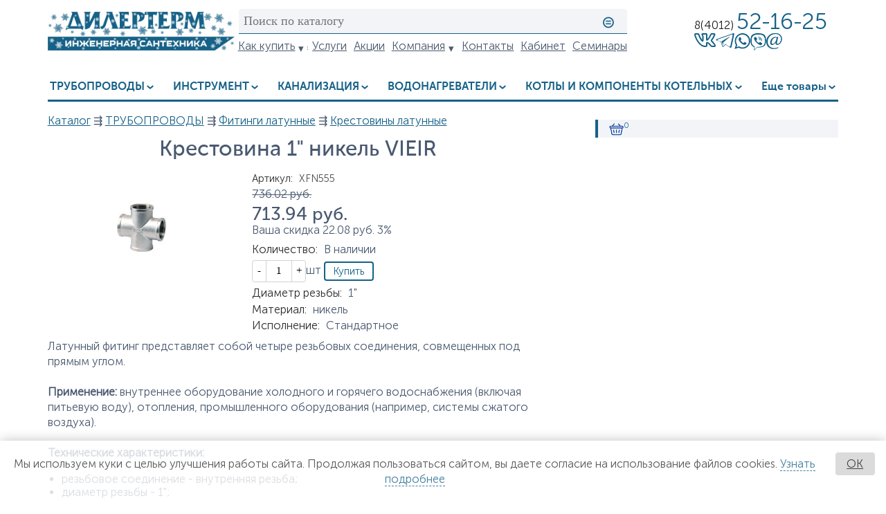

--- FILE ---
content_type: text/html; charset=utf-8
request_url: https://dilerterm.ru/node/6213
body_size: 23972
content:
<!DOCTYPE html>
<html class="not-front device-computer lang-ru lang-default" xmlns="http://www.w3.org/1999/xhtml" xml:lang="ru" dir="ltr">
<head>
  <meta http-equiv="Content-Type" content="text/html; charset=utf-8" />
<meta name="Generator" content="Itinity (https://itinity.ariora.ru)" />
<link rel="canonical" href="/node/6213" />
<meta name="description" content="Латунный фитинг представляет собой четыре резьбовых соединения, совмещенных под прямым углом. Применение: внутреннее оборудование холодног" />
<meta property="og:title" content="Крестовина 1&quot; никель VIEIR" />
<meta property="og:description" content="Латунный фитинг представляет собой четыре резьбовых соединения, совмещенных под прямым углом. Применение: внутреннее оборудование холодног..." />
<meta property="og:url" content="https://dilerterm.ru/node/6213" />
<meta property="og:type" content="website" />
<meta http-equiv="Content-language" content="ru" />
<link rel="preload" as="font" type="font/eot" href="/sites/dilerterm.ru/files/themes_creator/themes/dilerterm_ru/fonts/Gilroy-Bold/gilroy-bold.eot?t90bgp" crossorigin="anonymous" />
<link rel="preload" as="font" type="image/svg+xml" href="/sites/dilerterm.ru/files/themes_creator/themes/dilerterm_ru/fonts/Gilroy-Bold/gilroy-bold.svg?t90bgp" crossorigin="anonymous" />
<link rel="preload" as="font" type="font/ttf" href="/sites/dilerterm.ru/files/themes_creator/themes/dilerterm_ru/fonts/Gilroy-Bold/gilroy-bold.ttf?t90bgp" crossorigin="anonymous" />
<link rel="preload" as="font" type="font/woff" href="/sites/dilerterm.ru/files/themes_creator/themes/dilerterm_ru/fonts/Gilroy-Bold/gilroy-bold.woff?t90bgp" crossorigin="anonymous" />
<link rel="preload" as="font" type="font/woff2" href="/sites/dilerterm.ru/files/themes_creator/themes/dilerterm_ru/fonts/Gilroy-Bold/gilroy-bold.woff2?t90bgp" crossorigin="anonymous" />
<link rel="preload" as="font" type="font/eot" href="/sites/dilerterm.ru/files/themes_creator/themes/dilerterm_ru/fonts/Gilroy-Regul/gilroy-regular.eot?t90bgp" crossorigin="anonymous" />
<link rel="preload" as="font" type="image/svg+xml" href="/sites/dilerterm.ru/files/themes_creator/themes/dilerterm_ru/fonts/Gilroy-Regul/gilroy-regular.svg?t90bgp" crossorigin="anonymous" />
<link rel="preload" as="font" type="font/ttf" href="/sites/dilerterm.ru/files/themes_creator/themes/dilerterm_ru/fonts/Gilroy-Regul/gilroy-regular.ttf?t90bgp" crossorigin="anonymous" />
<link rel="preload" as="font" type="font/woff" href="/sites/dilerterm.ru/files/themes_creator/themes/dilerterm_ru/fonts/Gilroy-Regul/gilroy-regular.woff?t90bgp" crossorigin="anonymous" />
<link rel="preload" as="font" type="font/woff2" href="/sites/dilerterm.ru/files/themes_creator/themes/dilerterm_ru/fonts/Gilroy-Regul/gilroy-regular.woff2?t90bgp" crossorigin="anonymous" />
<link rel="preload" as="font" type="font/eot" href="/sites/dilerterm.ru/files/themes_creator/themes/dilerterm_ru/fonts/Museo%20Sans/museosanscyrl-700.eot?t90bgp" crossorigin="anonymous" />
<link rel="preload" as="font" type="image/svg+xml" href="/sites/dilerterm.ru/files/themes_creator/themes/dilerterm_ru/fonts/Museo%20Sans/museosanscyrl-700.svg?t90bgp" crossorigin="anonymous" />
<link rel="preload" as="font" type="font/ttf" href="/sites/dilerterm.ru/files/themes_creator/themes/dilerterm_ru/fonts/Museo%20Sans/museosanscyrl-700.ttf?t90bgp" crossorigin="anonymous" />
<link rel="preload" as="font" type="font/woff" href="/sites/dilerterm.ru/files/themes_creator/themes/dilerterm_ru/fonts/Museo%20Sans/museosanscyrl-700.woff?t90bgp" crossorigin="anonymous" />
<link rel="preload" as="font" type="font/woff2" href="/sites/dilerterm.ru/files/themes_creator/themes/dilerterm_ru/fonts/Museo%20Sans/museosanscyrl-700.woff2?t90bgp" crossorigin="anonymous" />
<link rel="preload" as="font" type="font/eot" href="/sites/dilerterm.ru/files/themes_creator/themes/dilerterm_ru/fonts/Museo-Sans-300/museosanscyrl-300.eot?t90bgp" crossorigin="anonymous" />
<link rel="preload" as="font" type="image/svg+xml" href="/sites/dilerterm.ru/files/themes_creator/themes/dilerterm_ru/fonts/Museo-Sans-300/museosanscyrl-300.svg?t90bgp" crossorigin="anonymous" />
<link rel="preload" as="font" type="font/ttf" href="/sites/dilerterm.ru/files/themes_creator/themes/dilerterm_ru/fonts/Museo-Sans-300/museosanscyrl-300.ttf?t90bgp" crossorigin="anonymous" />
<link rel="preload" as="font" type="font/woff" href="/sites/dilerterm.ru/files/themes_creator/themes/dilerterm_ru/fonts/Museo-Sans-300/museosanscyrl-300.woff?t90bgp" crossorigin="anonymous" />
<link rel="preload" as="font" type="font/woff2" href="/sites/dilerterm.ru/files/themes_creator/themes/dilerterm_ru/fonts/Museo-Sans-300/museosanscyrl-300.woff2?t90bgp" crossorigin="anonymous" />
<link rel="preload" as="font" type="font/eot" href="/sites/dilerterm.ru/files/themes_creator/themes/dilerterm_ru/fonts/Museo-Sans-500/museosanscyrl-500.eot?t90bgp" crossorigin="anonymous" />
<link rel="preload" as="font" type="image/svg+xml" href="/sites/dilerterm.ru/files/themes_creator/themes/dilerterm_ru/fonts/Museo-Sans-500/museosanscyrl-500.svg?t90bgp" crossorigin="anonymous" />
<link rel="preload" as="font" type="font/ttf" href="/sites/dilerterm.ru/files/themes_creator/themes/dilerterm_ru/fonts/Museo-Sans-500/museosanscyrl-500.ttf?t90bgp" crossorigin="anonymous" />
<link rel="preload" as="font" type="font/woff" href="/sites/dilerterm.ru/files/themes_creator/themes/dilerterm_ru/fonts/Museo-Sans-500/museosanscyrl-500.woff?t90bgp" crossorigin="anonymous" />
<link rel="preload" as="font" type="font/woff2" href="/sites/dilerterm.ru/files/themes_creator/themes/dilerterm_ru/fonts/Museo-Sans-500/museosanscyrl-500.woff2?t90bgp" crossorigin="anonymous" />
<link rel="preload" as="font" type="font/eot" href="/sites/dilerterm.ru/files/themes_creator/themes/dilerterm_ru/fonts/Museo-Sans-700/museosanscyrl-700.eot?t90bgp" crossorigin="anonymous" />
<link rel="preload" as="font" type="image/svg+xml" href="/sites/dilerterm.ru/files/themes_creator/themes/dilerterm_ru/fonts/Museo-Sans-700/museosanscyrl-700.svg?t90bgp" crossorigin="anonymous" />
<link rel="preload" as="font" type="font/ttf" href="/sites/dilerterm.ru/files/themes_creator/themes/dilerterm_ru/fonts/Museo-Sans-700/museosanscyrl-700.ttf?t90bgp" crossorigin="anonymous" />
<link rel="preload" as="font" type="font/woff" href="/sites/dilerterm.ru/files/themes_creator/themes/dilerterm_ru/fonts/Museo-Sans-700/museosanscyrl-700.woff?t90bgp" crossorigin="anonymous" />
<link rel="preload" as="font" type="font/woff2" href="/sites/dilerterm.ru/files/themes_creator/themes/dilerterm_ru/fonts/Museo-Sans-700/museosanscyrl-700.woff2?t90bgp" crossorigin="anonymous" />

  <meta name="viewport" content="width=device-width, initial-scale=1.0, user-scalable=no" />
  <link rel="icon" type="image/png" sizes="192x192" href="" />
  <title>Крестовина 1&quot; никель VIEIR | dilerterm.ru</title>
  <link type="text/css" rel="stylesheet" href="https://dilerterm.ru/sites/dilerterm.ru/files/css/css_agDv4okzuw_aWMfDPX3xOAf7uEkmhHd5jJzh38esHpY.css" media="all" />
<link type="text/css" rel="stylesheet" href="https://dilerterm.ru/sites/dilerterm.ru/files/css/css_y3oxl5YMNEieb2op35JXrULoqQg7WOwUA42JnfQyjPs.css" media="all" />
<link type="text/css" rel="stylesheet" href="https://dilerterm.ru/sites/dilerterm.ru/files/css/css_EL8a09e0EWOG_VV44byGhVN5SjY6c8yWqp-_gdGkQ0Y.css" media="all" />
<style type="text/css" media="all">
<!--/*--><![CDATA[/*><!--*/
.yW13nUGb-cBZcwsjugaahVxVyB0{display:none !important;}

/*]]>*/-->
</style>
<link type="text/css" rel="stylesheet" href="https://dilerterm.ru/sites/dilerterm.ru/files/css/css_ltWcoPKB-52zwd6UYdun0OZTNfGQluXu2JtqSYB7Biw.css" media="all" />
<style type="text/css" media="all">
<!--/*--><![CDATA[/*><!--*/
.block .lang-en{display:none;}

/*]]>*/-->
</style>
<link type="text/css" rel="stylesheet" href="https://dilerterm.ru/sites/dilerterm.ru/files/css/css_5BzWG7f3mF2PN2TfB9p53LYrx1dV2pmQdsZwhs2uWc4.css" media="all" />
<style type="text/css" media="all">
<!--/*--><![CDATA[/*><!--*/
a.snippet.admin-link,span.snippet:hover a.snippet.admin-link{display:none !important;}

/*]]>*/-->
</style>
<link type="text/css" rel="stylesheet" href="https://dilerterm.ru/sites/dilerterm.ru/files/css/css_eLU_EuQS9NefyRGFXk7r6IOEHa93mybUb6sXyhzVYvA.css" media="all" />
<link type="text/css" rel="stylesheet" href="https://dilerterm.ru/sites/dilerterm.ru/files/css/dilerterm_ru.fonts-definitions.css?t90bgp" media="all" />
<link type="text/css" rel="stylesheet" href="https://dilerterm.ru/sites/dilerterm.ru/files/css/css_si9NED3_C3GfowH_OhoUXZKbK2Fw_3JBZBznsTJ3YQ0.css" media="all" />
<link type="text/css" rel="stylesheet" href="https://dilerterm.ru/sites/dilerterm.ru/files/css/css_47DEQpj8HBSa-_TImW-5JCeuQeRkm5NMpJWZG3hSuFU.css" media="print" />

  <script type="text/javascript">
<!--//--><![CDATA[//><!--
try { if ('documentElement' in document) { document.documentElement.classList.add('js'); } } catch (e) { }; // @see fixes.module:2154
//--><!]]>
</script>
<script type="text/javascript" src="https://dilerterm.ru/sites/dilerterm.ru/files/js/js_JE9pq6eEWLckDlN4xJceut6LfFPHXWJ4gPnaBUlptTw.js"></script>
<script type="text/javascript">
<!--//--><![CDATA[//><!--
jQuery.migrateMute=true;jQuery.migrateTrace=false;
//--><!]]>
</script>
<script type="text/javascript" src="https://dilerterm.ru/sites/dilerterm.ru/files/js/js_VNodiV0VeRZ6gUR6wUiotAPZTwK16FrlpQ3pcldHUZc.js"></script>
<script type="text/javascript" src="https://dilerterm.ru/sites/dilerterm.ru/files/js/js_H7q2xORKmR9AN8Qx5spKEIBp7R_wG2apAswJoCUZY7I.js"></script>
<script type="text/javascript" src="https://dilerterm.ru/sites/dilerterm.ru/files/js/js_ntSu4OgVnBD_9GWwDB1UBi1TaL9sJmNRRUjr2tRtsSw.js"></script>
<script type="text/javascript" src="https://dilerterm.ru/sites/dilerterm.ru/files/js/js_sdcArCjsVU9-fGk_UTiqt1aPrUEb-TJ97Si1on_z4sY.js"></script>
<script type="text/javascript" src="https://dilerterm.ru/sites/dilerterm.ru/files/js/js_BrIrnhaooNQezeGSLAV54Qr0jXZmKvtegZJTOsZGruM.js"></script>
<script type="text/javascript">
<!--//--><![CDATA[//><!--
jQuery.extend(Drupal.settings, {"basePath":"\/","pathPrefix":"","setHasJsCookie":1,"ajaxPageState":{"theme":"dilerterm_ru","theme_token":"4mKhGYV1N03iPhWWcUMEmBhArWbx9Cg3Nzi70pL5JjI","js":{"0":1,"profiles\/itinity\/modules\/itk\/jquery_latest\/replace\/jquery\/2.1\/jquery.min.js":1,"1":1,"profiles\/itinity\/modules\/itk\/jquery_latest\/replace\/jquery-migrate\/1.2.1\/jquery-migrate.min.js":1,"misc\/jquery-extend-3.4.0.js":1,"misc\/jquery-html-prefilter-3.5.0-backport.js":1,"misc\/jquery.once.js":1,"profiles\/itinity\/modules\/itk\/jquery_latest\/replace\/ui\/1.10.2\/ui\/minified\/jquery.ui.core.min.js":1,"profiles\/itinity\/modules\/itk\/jquery_latest\/replace\/ui\/1.10.2\/ui\/minified\/jquery.ui.widget.min.js":1,"misc\/drupal.js":1,"profiles\/itinity\/modules\/itk\/fancybox_itk\/lib\/cloud-zoom\/cloud-zoom.1.0.2.js":1,"profiles\/itinity\/modules\/itk\/jquery_latest\/replace\/ui\/1.10.2\/ui\/minified\/jquery.ui.mouse.min.js":1,"profiles\/itinity\/modules\/itk\/addons\/lib\/mousewheel\/jquery.mousewheel.min.js":1,"profiles\/itinity\/modules\/itk\/fancybox_itk\/lib\/fancybox.2.1.7\/jquery.fancybox.js":1,"misc\/ajax.js":1,"profiles\/itinity\/modules\/itk\/fixes\/js\/fixes.ajax.js":1,"profiles\/itinity\/modules\/itk\/jquery_latest\/replace\/ui\/1.10.2\/external\/jquery.cookie.js":1,"misc\/progress.js":1,"profiles\/itinity\/modules\/itk\/features\/modules\/confirm_dialog\/confirm.popup.js":1,"public:\/\/languages\/ru_Ow9_KxiQy34X5juh4ZR58kG78ErD0K8o81ps3-DLSkA.js":1,"profiles\/itinity\/modules\/itk\/fixes\/js\/fixes.js":1,"misc\/jquery.cookie.js":1,"profiles\/itinity\/modules\/itk\/fancybox_itk\/js\/initFancybox.js":1,"profiles\/itinity\/modules\/itk\/itinity_announces\/itinity-announces.js":1,"profiles\/itinity\/modules\/itk\/features\/modules\/pictogram\/pictogram.js":1,"profiles\/itinity\/modules\/itk\/features\/modules\/popup_elements\/popup_elements.js":1,"profiles\/itinity\/modules\/itk\/utils\/js\/utils.js":1,"profiles\/itinity\/modules\/itk\/features\/js\/features.js":1,"profiles\/itinity\/modules\/itk\/features\/modules\/search_extend\/js\/search_extend.js":1,"profiles\/itinity\/modules\/itk\/supermenu\/js\/superfish\/jquery.hoverIntent.js":1,"profiles\/itinity\/modules\/itk\/supermenu\/js\/superfish\/superfish.js":1,"profiles\/itinity\/modules\/itk\/supermenu\/js\/superfish\/supersubs.js":1,"profiles\/itinity\/modules\/itk\/supermenu\/js\/superfish\/supposition.js":1,"profiles\/itinity\/modules\/itk\/supermenu\/js\/supermenu.init.js":1,"profiles\/itinity\/modules\/itk\/addons\/js_behaviors\/addons.digit.js":1,"profiles\/itinity\/modules\/itk\/shop\/modules\/product\/js\/product.buy-button.form.js":1,"profiles\/itinity\/modules\/itk\/in_work\/node_specifications\/js\/node_specifications.hint.js":1,"profiles\/itinity\/modules\/itk\/fieldgroups\/fieldgroups.js":1,"sites\/all\/modules\/extlink\/js\/extlink.js":1,"profiles\/itinity\/modules\/itk\/shop\/js\/shop_cart.block.js":1,"profiles\/itinity\/modules\/itk\/features\/modules\/block_effects\/js\/block_effects.fixed.js":1,"profiles\/itinity\/modules\/itk\/in_work\/personal_data_agreement\/personal_data_agreement_cookie.js":1,"profiles\/itinity\/modules\/itk\/features\/js\/features.form.js":1,"profiles\/itinity\/modules\/itk\/fixes\/js\/fixes.form.js":1,"profiles\/itinity\/modules\/itk\/seo\/seo.js":1,"sites\/dilerterm.ru\/files\/themes_creator\/themes\/dilerterm_ru\/scripts\/dropdown-menu.js":1,"sites\/dilerterm.ru\/files\/themes_creator\/themes\/dilerterm_ru\/scripts\/burger.js":1,"sites\/dilerterm.ru\/files\/themes_creator\/themes\/dilerterm_ru\/scripts\/burger-group-blocks.js":1},"css":{"modules\/system\/system.base.css":1,"modules\/system\/system.menus.css":1,"modules\/system\/system.messages.css":1,"modules\/system\/system.theme.css":1,"profiles\/itinity\/modules\/itk\/fancybox_itk\/lib\/cloud-zoom\/cloud-zoom.css":1,"profiles\/itinity\/modules\/itk\/fancybox_itk\/css\/cloud-zoom.itk.css":1,"misc\/ui\/jquery.ui.core.css":1,"misc\/ui\/jquery.ui.theme.css":1,"misc\/ui\/jqueryui.corecss":1,"profiles\/itinity\/modules\/itk\/fancybox_itk\/lib\/fancybox.2.1.7\/jquery.fancybox.css":1,"profiles\/itinity\/modules\/itk\/fancybox_itk\/css\/jquery.fancybox.itk.css":1,"modules\/comment\/comment.css":1,"modules\/field\/theme\/field.css":1,"modules\/node\/node.css":1,"modules\/search\/search.css":1,"modules\/user\/user.css":1,"sites\/all\/modules\/extlink\/css\/extlink.css":1,"sites\/all\/modules\/ckeditor\/css\/ckeditor.css":1,"profiles\/itinity\/modules\/itk\/fixes\/css\/fixes.css":1,"public:\/\/css\/shop.scss.875038139.css":1,"0":1,"profiles\/itinity\/modules\/itk\/features\/modules\/confirm_dialog\/confirm_dialog.css":1,"1":1,"profiles\/itinity\/modules\/itk\/fancybox_itk\/css\/fancybox_gallery.css":1,"profiles\/itinity\/modules\/itk\/features\/css\/features.css":1,"profiles\/itinity\/modules\/itk\/itinity_announces\/itinity-announces.css":1,"profiles\/itinity\/modules\/itk\/features\/modules\/pictogram\/pictogram.css":1,"profiles\/itinity\/modules\/itk\/features\/modules\/popup_elements\/popup_elements.css":1,"profiles\/itinity\/modules\/itk\/snippets\/snippets.css":1,"2":1,"public:\/\/css\/social_profile.admin_menu.scss.1598027227.css":1,"profiles\/itinity\/modules\/itk\/social_profile\/css\/social_profile.css":1,"profiles\/itinity\/modules\/itk\/utils\/utils.scss":1,"public:\/\/css\/search-extend-popup.scss.794029641.css":1,"public:\/\/css\/search_extend.form.scss.267478158.css":1,"profiles\/itinity\/modules\/itk\/supermenu\/js\/superfish\/css\/superfish.css":1,"profiles\/itinity\/modules\/itk\/supermenu\/js\/superfish\/style\/default.css":1,"public:\/\/css\/teaser_multimedia_block.scss.564885472.css":1,"public:\/\/css\/addons.digit.scss.1347826438.css":1,"profiles\/itinity\/modules\/itk\/in_work\/node_specifications\/css\/node_specifications.field.css":1,"profiles\/itinity\/modules\/itk\/fieldgroups\/fieldgroups.css":1,"public:\/\/css\/multifield.scss.1309259786.css":1,"profiles\/itinity\/modules\/itk\/features\/modules\/block_effects\/css\/block_effects.fixed.css":1,"profiles\/itinity\/modules\/itk\/in_work\/personal_data_agreement\/personal_data_agreement.css":1,"public:\/\/css\/addons.scss.2466904396.css":1,"profiles\/itinity\/modules\/itk\/features\/css\/features.form.css":1,"public:\/\/css\/dilerterm_ru.fonts-definitions.css":1,"public:\/\/css\/variables.scss.1698108800.css":1,"public:\/\/css\/elements.scss.1389177203.css":1,"public:\/\/css\/elements_form.scss.943006202.css":1,"public:\/\/css\/layout.scss.3725172735.css":1,"public:\/\/css\/regions.scss.1216408701.css":1,"public:\/\/css\/menu.scss.461137332.css":1,"public:\/\/css\/blocks.scss.2216069426.css":1,"public:\/\/css\/burger.scss.4081241196.css":1,"public:\/\/css\/catalogs.scss.1834788636.css":1,"public:\/\/css\/node_tovar.scss.3022422388.css":1,"public:\/\/css\/node_news.scss.4214132814.css":1,"public:\/\/css\/node_order.scss.3152259650.css":1,"public:\/\/css\/cart.scss.1621850643.css":1,"public:\/\/css\/other.scss.198455426.css":1,"public:\/\/css\/otzyv.scss.3970429177.css":1,"public:\/\/css\/print.scss.1931441656.css":1}},"confirm_url_regex":"^(([\u0026?]q=)|(https\\:\\\/\\\/dilerterm\\.ru)?\\\/)([^\u0026?#\\s]+)","popup_elements_url":"\/popup_elements?url=","imagecachePresets":{"56x42":"56x42","96x72":"96x72","128x96":"128x96","192x144":"192x144","240x180":"240x180","360x270":"360x270","480x360":"480x360","600x450":"600x450","720x540":"720x540","960x720":"960x720","1280x960":"1280x960","fb_open_graph_1200x630":"fb_open_graph_1200x630"},"mediaPath":"https:\/\/dilerterm.ru\/sites\/dilerterm.ru\/files","minimumWordSize":"3","urlIsAjaxTrusted":{"\/search\/node":true,"\/node\/6213":true},"extlink":{"extTarget":"_blank","extClass":0,"extLabel":"(link is external)","extImgClass":0,"extIconPlacement":"append","extSubdomains":1,"extExclude":"","extInclude":"","extCssExclude":"","extCssExplicit":"","extAlert":0,"extAlertText":"This link will take you to an external web site. We are not responsible for their content.","mailtoClass":"mailto","mailtoLabel":"(link sends e-mail)","extUseFontAwesome":false}});
//--><!]]>
</script>

</head>
<body class="html one-sidebar sidebar-second page-node node-type-product callback-node-page-view url-node-6213 level-1">
  <a href="#main-content" class="element-invisible element-focusable">Перейти к основному содержанию</a>
  <div class="page">
  <div class="headers">
		  <div class="region region-header-left ">
    <!--noindex--><div id="block-features-logotype" class="block block-features no-title odd first last block-features-logotype" >
  
  <div class="content" >
    <a rel="nofollow" href = "https://dilerterm.ru/"><img title="dilerterm.ru" alt="dilerterm.ru" src="https://dilerterm.ru/sites/dilerterm.ru/files/logo_na_sayt_ng_2.jpg" id="logo" /></a>
  </div>
</div><!--/noindex-->  </div>

		  <div class="region region-header-center ">
    <!--noindex--><div id="block-search-form" class="block block-search no-title odd first  block-search-form" >
  
  <div class="content" >
    <form class="search-block-form search-block-form" action="/search/node" method="post" id="search-block-form" accept-charset="UTF-8"><div><div class="container-inline">
      <h3 class="element-invisible">Форма поиска</h3>
    <input class="form-submit--op-submit default-submit element-invisible form-submit" type="submit" id="edit-submit-3" name="op" value="Найти" /><div class="form-item form-type-textfield form-item-search-block-form">
<label class="element-invisible" for="edit-search-block-form--2">Поиск</label>
 <input title="Введите ключевые слова для поиска." placeholder="Поиск по каталогу" size="48" style="height: 29px" type="text" id="edit-search-block-form--2" name="search_block_form" value="" maxlength="128" class="form-text" />
</div><div class="form-actions form-wrapper" id="edit-actions"><input class="form-submit--op-submit pictogram form-submit" style="height: 29px" type="submit" id="edit-submit--3" name="op" value="⊜" /></div><input type="hidden" name="form_build_id" value="form-N1C-pX6ZxyDkvRKQH1wIklBq1nXCx4DxN3aat-bX0uc" />
<input type="hidden" name="form_id" value="search_block_form" />
</div>
</div></form>
  </div>
</div><!--/noindex--><!--noindex--><div id="block-system-main-menu" class="block block-system no-title even  last block-system-main-menu block-menu" >
  
  <div class="content" >
    <ul class="root-items-count-7 supermenu js sf-simple sf-menu sf-horizontal sf-level-1" id="supermenu-main-menu"><li class="first menuparent even num-1 l-url-node-5867 l-url-node" id="menu-449899-main-menu"><a rel="nofollow" href="/how_to_buy" class="sf-with-ul"><span class="sf-l-title">Как купить</span><span class="sf-sub-indicator"> »</span></a><ul class="sf-level-2"><li class="first last sf-no-children even num-1 l-url-node-5902 l-url-node" id="menu-449914-main-menu"><a rel="nofollow" href="/vozvrat"><span class="sf-l-title">Возврат товара</span></a></li>
</ul></li>
<li class="middle sf-no-children odd num-2 l-url-node-3698 l-url-node" id="menu-44287-main-menu"><a rel="nofollow" href="/services"><span class="sf-l-title">Услуги</span></a></li>
<li class="middle sf-no-children even num-3 l-url-catalog-11 l-url-catalog" id="menu-19634-main-menu"><a rel="nofollow" href="/akcii"><span class="sf-l-title">Акции</span></a></li>
<li class="middle menuparent odd num-4 l-url-node-38 l-url-node" id="menu-361-main-menu"><a rel="nofollow" href="/about" class="sf-with-ul"><span class="sf-l-title">Компания</span><span class="sf-sub-indicator"> »</span></a><ul class="sf-level-2"><li class="first sf-no-children even num-1 l-url-node-38 l-url-node" id="menu-450176-main-menu"><a rel="nofollow" href="/about" title=""><span class="sf-l-title">О компании</span></a></li>
<li class="middle sf-no-children odd num-2 l-url-node-5866 l-url-node" id="menu-449629-main-menu"><a rel="nofollow" href="/node/5866"><span class="sf-l-title">Спецусловия для партнеров</span></a></li>
<li class="middle sf-no-children even num-3 l-url-node-5725 l-url-node" id="menu-448939-main-menu"><a rel="nofollow" href="/node/5725"><span class="sf-l-title">Вакансии</span></a></li>
<li class="last sf-no-children odd num-4 l-url-catalog-1 l-url-catalog" id="menu-441-main-menu"><a rel="nofollow" href="/novosti"><span class="sf-l-title">Новости</span></a></li>
</ul></li>
<li class="middle sf-no-children even num-5 l-url-node-6715 l-url-node" id="menu-450166-main-menu"><a rel="nofollow" href="/contact"><span class="sf-l-title">Контакты</span></a></li>
<li class="middle sf-no-children odd num-6 l-url-user" id="menu-449898-main-menu"><a rel="nofollow" href="/user" title=""><span class="sf-l-title">Кабинет</span></a></li>
<li class="last sf-no-children even num-7 global-last l-url-catalog-16 l-url-catalog" id="menu-450180-main-menu"><a rel="nofollow" href="/seminary"><span class="sf-l-title">Семинары</span></a></li>
</ul>
  </div>
</div><!--/noindex-->  </div>

	 	  <div class="region region-header-right ">
    <div id="block-block-28" class="block block-block no-title odd first  block-block-28" >
  
  <div class="content" >
    <div class="burger-content burger-group-blocks" data-resize-threshold="1024" data-movable-blocks=".block.block-shop-cart">

    <!-- Сюда burger-group-blocks.js перемещает блоки с указанными классами -->
</div>
  </div>
</div><div id="block-block-29" class="block block-block no-title even   block-block-29" >
  
  <div class="content" >
    <a class="" personal-account="" href="https://dilerterm.ru/user">
    <img src="/sites/dilerterm.ru/files/themes_creator/themes/dilerterm_ru/media/user.png" alt="" />
</a>
  </div>
</div><div id="block-block-27" class="block block-block no-title odd   block-block-27" >
  
  <div class="content" >
    <p class="telefon" style="white-space: nowrap"><a href="tel:+74012971299"><span style="color:#1A1A1A">8(4012) </span><span style="font-size:2em;white-space: nowrap;">52-16-25 </span></a></p>
  </div>
</div><div id="block-block-8" class="block block-block no-title even   block-block-8" >
  
  <div class="content" >
    <p class="telefon" style="white-space: nowrap"><a href="tel:+74012521625"><span style="color:#1A1A1A">8(4012) </span><span style="font-size:2em">52-16-25 </span></a></p>


<div class="contat_icons">

    	<div class="icon-mes vk">
		<a title="Вконтакте" href="https://vk.com/dilerterm">
			<?xml version="1.0" encoding="UTF-8"??>

<!-- Creator: CorelDRAW X6 -->
<svg xmlns="http://www.w3.org/2000/svg" xml:space="preserve" width="2134px" height="1335px" version="1.1" style="shape-rendering:geometricPrecision; text-rendering:geometricPrecision; image-rendering:optimizeQuality; fill-rule:evenodd; clip-rule:evenodd" viewbox="0 0 1938 1212" xmlns:xlink="http://www.w3.org/1999/xlink">
 <defs>
  <style type="text/css">
<!--/*--><![CDATA[/* ><!--*/

   <![CDATA[
    .fil0 {fill:black}
   ]]]]><![CDATA[>
  
/*--><!]]>*/
</style>
 </defs>
 <g id="Layer_x0020_1">
  <metadata id="CorelCorpID_0Corel-Layer"></metadata>
  <path class="fil0" d="M0 93l0 53 2 3c3,6 2,7 3,13 6,34 19,78 30,111 13,40 29,79 45,118 7,18 16,37 24,55l54 109c110,211 286,445 490,562 64,37 158,78 236,87 23,3 46,7 72,7 53,1 64,1 113,-7 11,-2 23,-5 33,-9 70,-27 88,-76 79,-156 -1,-13 -1,-26 -1,-39 0,-17 4,-10 3,-34 -1,-27 0,-51 1,-78 42,7 139,101 165,128 49,50 90,105 141,150 22,19 59,43 100,45 47,2 98,0 146,0 65,0 155,9 191,-64 6,-13 6,-23 12,-27l0 -51c-3,-3 -3,-1 -4,-9 -8,-31 -23,-61 -40,-88 -59,-92 -163,-206 -241,-285l-18 -18c-31,-32 -27,-23 5,-68 9,-13 17,-25 27,-39 32,-49 63,-94 92,-142 32,-52 86,-142 107,-193 7,-17 13,-31 20,-47 23,-59 22,-113 -22,-152 -28,-24 -62,-26 -107,-26 -44,0 -88,0 -132,0 -52,0 -80,-3 -118,16 -30,15 -51,38 -66,68 -8,17 -13,31 -20,46 -6,14 -16,33 -22,46 -14,30 -30,61 -46,89l-24 42c-28,53 -89,142 -133,187 -5,5 -4,5 -13,6 0,-71 -1,-141 0,-213 1,-68 8,-137 -5,-202 -6,-28 -21,-52 -39,-66 -26,-19 -49,-19 -88,-19 -36,0 -294,-3 -317,2 -28,6 -53,22 -67,41 -41,58 -15,109 19,153 40,52 40,92 37,176 -2,58 -4,136 0,195l0 11c0,1 0,1 0,2 0,0 0,1 0,2 0,0 -1,0 -1,0 0,0 -1,0 -1,0 -4,-1 -1,0 -4,-1 -1,-1 -5,-5 -5,-6 -27,-35 -37,-48 -64,-90 -30,-48 -67,-117 -92,-170 -32,-70 -47,-110 -75,-186 -49,-132 -89,-129 -219,-129 -51,0 -126,-5 -170,4 -23,4 -43,17 -57,29 -11,10 -21,27 -25,41 -3,8 -1,12 -7,17zm1061 990c0,-58 0,-117 0,-175 0,-22 4,-58 10,-76 27,-83 120,-77 176,-50 53,26 113,76 155,117l17 17c4,4 6,6 10,10 2,2 3,3 6,6l48 51c25,26 62,72 85,91 24,19 30,18 70,18 24,0 164,3 174,-1 3,-3 1,0 2,-5 0,-3 1,-2 0,-5 -2,-10 -26,-48 -31,-57 -13,-20 -27,-39 -42,-57 -20,-24 -70,-84 -92,-107l-96 -101c-62,-64 -92,-115 -33,-198 30,-43 93,-135 119,-179 24,-41 48,-76 74,-123 10,-18 65,-114 62,-136 -23,-4 -83,-1 -110,-1 -136,0 -99,-15 -144,78 -53,111 -57,114 -117,216l-45 67c-16,22 -30,41 -49,63 -35,41 -71,77 -124,97 -68,26 -114,-18 -123,-80 -8,-54 -4,-296 -4,-384l-1 -54c0,0 0,-1 -1,-2 -14,-5 -242,-1 -278,-1 2,10 26,36 44,82 10,25 19,72 19,106 0,84 0,168 0,252 0,51 3,118 -34,153 -9,9 -27,19 -43,21 -69,9 -121,-47 -158,-93 -30,-37 -39,-51 -64,-91 -4,-7 -8,-12 -13,-19 -52,-87 -106,-199 -144,-295 -13,-33 -23,-63 -34,-93 -9,-24 -12,-22 -41,-22 -42,0 -164,-3 -189,1 -6,28 43,160 53,184 23,57 49,113 75,165 21,43 60,113 86,152 36,54 57,89 99,141 103,127 239,260 411,307 57,16 158,29 213,10z"></path>
 </g>
</svg>

		</a>
	</div>





	<div class="icon-mes teleg">
		<a title="Телеграм" href="tg://resolve?domain=dilerterm">
			<?xml version="1.0" encoding="UTF-8"??>
			
			<svg xmlns="http://www.w3.org/2000/svg" xml:space="preserve" width="23px" height="19px" version="1.1" style="shape-rendering:geometricPrecision; text-rendering:geometricPrecision; image-rendering:optimizeQuality; fill-rule:evenodd; clip-rule:evenodd" viewbox="0 0 172 145" xmlns:xlink="http://www.w3.org/1999/xlink">
				<defs>
					<style type="text/css">
<!--/*--><![CDATA[/* ><!--*/

						<![CDATA[
						.fil0 {
							fill: #665B55;
							fill-rule: nonzero
						}
						]]]]><![CDATA[>
					
/*--><!]]>*/
</style>
				</defs>
				<g id="Layer_x0020_1">
					<path class="fil0" d="M53 81l0 0 74 -46c4,-2 5,0 3,2l-61 55 -3 27 -13 -38zm108 -80l-154 58c-8,2 -8,11 -2,13l39 12 15 45c2,5 3,7 6,7 3,0 4,-1 8,-4 4,-4 10,-9 19,-19l40 30c7,4 13,2 15,-7l25 -124c3,-11 -4,-14 -11,-11zm-96 126l0 0 0 0c-2,-1 -3,-2 -4,-6l-12 -38 -32 -10c-5,-2 -5,-9 2,-11l129 -49c6,-3 11,0 9,9l-21 105c-2,7 -6,9 -12,6l-34 -25c-8,8 -13,13 -16,16 -3,2 -4,3 -7,3 -1,0 -1,0 -1,0z"></path>
				</g>
			</svg>
		</a>
	</div>


	<div class="icon-mes what">
		<a title="Ватсап" href="whatsapp://send?phone=+79217100292">
			<?xml version="1.0" encoding="UTF-8"??>
			
			<svg xmlns="http://www.w3.org/2000/svg" xml:space="preserve" width="23px" height="23px" version="1.1" style="shape-rendering:geometricPrecision; text-rendering:geometricPrecision; image-rendering:optimizeQuality; fill-rule:evenodd; clip-rule:evenodd" viewbox="0 0 277 280" xmlns:xlink="http://www.w3.org/1999/xlink">
				<defs>
					<style type="text/css">
<!--/*--><![CDATA[/* ><!--*/

						<![CDATA[
						.fil0 {
							fill: #665B55
						}
						]]]]><![CDATA[>
					
/*--><!]]>*/
</style>
				</defs>
				<g id="Layer_x0020_1">
					<path class="fil0" d="M141 0c-75,0 -136,61 -136,136 0,26 7,50 20,70l-25 73 75 -24c19,11 42,17 66,17 75,0 136,-61 136,-136 0,-75 -61,-136 -136,-136zm0 250l0 0c-23,0 -44,-7 -62,-19l-44 14 14 -42c-14,-19 -22,-42 -22,-66 0,-62 51,-113 113,-113 63,0 113,51 113,113 0,63 -51,113 -113,113zm64 -82l0 0c-3,-2 -20,-11 -23,-12 -3,-1 -5,-2 -8,1 -2,3 -9,11 -12,13 -2,2 -4,2 -8,1 -3,-2 -14,-6 -27,-18 -10,-10 -17,-21 -18,-25 -2,-4 0,-5 2,-7 2,-1 4,-4 5,-6 2,-2 2,-3 4,-6 1,-2 1,-4 0,-6 -1,-2 -7,-19 -10,-26 -3,-7 -6,-6 -8,-6 -2,0 -4,0 -7,-1 -2,0 -6,1 -9,4 -3,3 -13,11 -13,29 -1,17 11,34 13,36 2,2 23,39 57,55 35,15 35,11 41,10 6,0 21,-8 24,-16 3,-8 3,-15 3,-16 -1,-1 -3,-2 -7,-4z"></path>
				</g>
			</svg>
		</a>
	</div>

	<div class="icon-mes viber">
		<a title="Вайбер" href="viber://chat?number=+79217100292">
			<?xml version="1.0" encoding="UTF-8"??>
			
			<svg xmlns="http://www.w3.org/2000/svg" xml:space="preserve" width="23px" height="25px" version="1.1" style="shape-rendering:geometricPrecision; text-rendering:geometricPrecision; image-rendering:optimizeQuality; fill-rule:evenodd; clip-rule:evenodd" viewbox="0 0 411 456" xmlns:xlink="http://www.w3.org/1999/xlink">
				<defs>
					<style type="text/css">
<!--/*--><![CDATA[/* ><!--*/

						<![CDATA[
						.fil0 {
							fill: #665B55;
							fill-rule: nonzero
						}

						.fil1 {
							fill: white;
							fill-rule: nonzero
						}
						]]]]><![CDATA[>
					
/*--><!]]>*/
</style>
				</defs>
				<g id="Layer_x0020_1">
					<g id="_1031719904">
						<path class="fil0" d="M366 42c-17,-14 -36,-23 -58,-29 -53,-14 -107,-17 -161,-10 -28,4 -54,11 -79,25 -29,16 -49,39 -57,72 -6,23 -9,46 -10,70 -2,35 -1,70 8,104 10,40 33,69 72,84 4,2 8,4 12,6 4,2 5,4 5,8 0,27 0,55 0,83 10,-10 17,-17 22,-23 15,-17 30,-32 45,-48 8,-8 5,-8 17,-8 15,0 38,1 52,0 28,-2 55,-6 82,-14 34,-10 61,-29 75,-63 4,-9 7,-18 10,-28 13,-55 12,-110 0,-165 -5,-25 -16,-48 -36,-65zm-26 30c-14,-12 -31,-19 -48,-24 -45,-12 -90,-15 -136,-8 -23,3 -46,9 -66,21 -24,14 -41,33 -48,60 -5,19 -8,39 -9,59 -1,29 -1,59 7,87 9,33 28,58 60,71 4,1 7,3 10,5 3,1 4,4 4,7 0,23 0,46 0,70 9,-8 14,-14 19,-19 13,-14 25,-26 38,-40 7,-7 4,-7 14,-6 12,0 32,1 44,0 23,-2 47,-5 69,-12 29,-9 52,-24 63,-53 3,-8 6,-15 8,-23 11,-46 10,-92 0,-138 -4,-21 -14,-40 -30,-55z"></path>
						<path class="fil0" d="M264 170l0 0c0,3 0,4 -1,6 -1,3 -3,5 -6,5 -4,0 -6,-2 -7,-5 -1,-2 -1,-4 -1,-7 -2,-12 -9,-20 -21,-23 -1,0 -3,-1 -4,-1 -4,-1 -8,-1 -9,-7 0,-5 3,-7 10,-8 4,0 11,2 15,4 16,8 23,18 25,35z"></path>
						<path class="fil0" d="M239 121l0 0c-9,-3 -17,-5 -26,-7 -4,-1 -8,-3 -7,-8 1,-5 4,-7 9,-6 30,3 53,14 69,39 7,12 12,29 11,42 0,9 -2,11 -7,11 -7,0 -6,-6 -7,-11 -1,-7 -2,-14 -4,-21 -5,-20 -18,-33 -37,-39z"></path>
						<path class="fil0" d="M197 76l0 0c0,-5 3,-7 8,-7 42,2 74,15 99,48 14,19 22,45 23,70 0,4 0,7 0,11 0,4 -2,7 -6,7 -5,0 -7,-2 -7,-7 -1,-18 -5,-35 -11,-52 -13,-32 -39,-50 -71,-58 -9,-2 -17,-4 -26,-5 -4,0 -8,-1 -7,-7z"></path>
						<path class="fil1" d="M341 72c-14,-12 -31,-19 -48,-24 -45,-12 -90,-15 -136,-8 -23,3 -46,9 -66,21 -24,14 -41,33 -48,60 -5,19 -8,39 -9,59 -1,29 -1,59 7,87 9,33 28,58 60,71 4,1 7,3 10,5 3,1 4,4 4,7 0,23 0,46 0,70 9,-8 14,-14 19,-19 13,-14 25,-26 38,-40 7,-7 4,-7 14,-6 12,0 32,1 44,0 23,-2 47,-5 69,-12 29,-9 52,-24 63,-53 3,-8 6,-15 8,-23 11,-46 10,-92 0,-138 -4,-21 -14,-40 -30,-55z"></path>
						<path class="fil0" d="M307 285l0 0c-7,16 -19,26 -35,31 -6,2 -12,0 -17,-2 -75,-32 -130,-85 -160,-161 -2,-6 -4,-11 -3,-16 0,-20 17,-38 36,-39 5,0 10,1 14,5 13,12 24,27 32,43 4,9 2,15 -5,22 -1,1 -3,2 -4,3 -10,7 -12,15 -8,27 8,19 21,34 38,45 7,4 13,8 21,10 7,2 13,0 17,-6 1,-1 1,-1 1,-2 10,-13 20,-16 34,-7 12,7 23,16 34,25 7,6 9,14 5,22z"></path>
						<path class="fil0" d="M255 180l0 0c0,2 0,4 -1,5 -1,3 -2,4 -5,5 -3,0 -5,-2 -5,-4 -1,-2 -1,-4 -1,-6 -2,-10 -8,-17 -18,-19 -1,0 -2,-1 -4,-1 -3,-1 -7,-1 -7,-6 0,-4 3,-6 8,-6 4,0 9,2 12,3 13,6 19,15 21,29z"></path>
						<path class="fil0" d="M234 138l0 0c-7,-3 -15,-5 -22,-6 -4,-1 -6,-2 -6,-7 1,-4 3,-6 7,-5 25,2 44,11 58,33 6,10 10,24 9,35 0,8 -2,10 -6,9 -6,0 -5,-5 -6,-9 -1,-6 -2,-12 -4,-17 -5,-16 -15,-27 -31,-33z"></path>
						<path class="fil0" d="M198 100l0 0c0,-4 3,-6 7,-6 36,2 62,12 83,40 12,16 19,38 19,59 0,3 0,6 0,9 0,3 -2,6 -5,6 -4,0 -6,-2 -6,-6 -1,-15 -4,-30 -10,-44 -11,-27 -32,-42 -60,-49 -7,-2 -15,-3 -22,-4 -3,0 -6,-1 -6,-5z"></path>
					</g>
				</g>
			</svg>
		</a>
	</div>

	<div class="icon-mes email">
		<a href="https://dilerterm.ru/contact">
			<?xml version="1.0" encoding="UTF-8"??>
			
			<svg xmlns="http://www.w3.org/2000/svg" xml:space="preserve" width="23px" height="23px" version="1.1" style="shape-rendering:geometricPrecision; text-rendering:geometricPrecision; image-rendering:optimizeQuality; fill-rule:evenodd; clip-rule:evenodd" viewbox="0 0 169 170" xmlns:xlink="http://www.w3.org/1999/xlink">
				<defs>
					<style type="text/css">
<!--/*--><![CDATA[/* ><!--*/

						<![CDATA[
						.fil0 {
							fill: #665B55;
							fill-rule: nonzero
						}
						]]]]><![CDATA[>
					
/*--><!]]>*/
</style>
				</defs>
				<g id="Layer_x0020_1">
					<path class="fil0" d="M127 39l-13 0 -2 7 -1 0c-3,-4 -9,-7 -17,-7 -26,0 -53,31 -53,62 0,17 9,25 21,25 15,0 29,-14 36,-26l1 0c0,2 -1,4 -1,6 0,12 7,19 19,19 24,0 51,-28 51,-65 0,-30 -21,-61 -73,-61 -56,0 -96,39 -96,92 0,49 37,78 79,78 21,0 38,-4 52,-14l-3 -6c-12,6 -26,10 -44,10 -36,0 -68,-25 -68,-69 0,-48 37,-81 83,-81 34,0 59,19 59,52 0,26 -18,53 -36,53 -5,0 -8,-3 -8,-9 0,-3 1,-7 2,-11l13 -56zm-20 29c-6,25 -25,46 -39,46 -7,0 -11,-5 -11,-15 0,-21 20,-52 40,-52 4,0 11,0 13,9l-3 12z"></path>
				</g>
			</svg>
		</a>
	</div>

</div>
  </div>
</div><div id="block-block-22" class="block block-block no-title odd  last block-block-22" >
  
  <div class="content" >
    <div class="burger">
    <line></line>
</div>
<div class="content burger-content burger-group-blocks" data-resize-threshold="1024" data-movable-blocks=".block-search-form, .block-menu-blocks-3, .block-system-main-menu, .block-block-8">

    <!-- Сюда burger-group-blocks.js перемещает блоки с указанными классами -->
</div>
  </div>
</div>  </div>

		</div>
    <div class="region region-header-middle page__header-middle">
    <div id="block-menu-blocks-3" class="block block-menu-blocks no-title odd first last block-menu-blocks-3 block-for-menu-menyu-kataloga menu-force-expanded" >
  
  <div class="content" >
    <ul class="menu level-1"><li class="first expanded active-trail l-url-catalog-8--260 l-url-catalog-8 l-url-catalog"><a href="/katalog_tovarov/90/260" title="" class="active-trail">ТРУБОПРОВОДЫ</a><span class="arrow"></span><ul class="menu level-2"><li class="first expanded l-url-catalog-8-90--41 l-url-catalog-8-90 l-url-catalog-8 l-url-catalog"><a href="/katalog_tovarov/90/260/ppr_BANNINGER" title="">ППР трубы и фитинги BANNINGER</a><span class="arrow"></span><ul class="menu level-3"><li class="first leaf l-url-catalog-8-90--42 l-url-catalog-8-90 l-url-catalog-8 l-url-catalog"><a href="/katalog_tovarov/90/260/ppr_BANNINGER/42">ППР Трубы B-R</a></li>
<li class="leaf l-url-catalog-8-90--43 l-url-catalog-8-90 l-url-catalog-8 l-url-catalog"><a href="/katalog_tovarov/90/260/ppr_BANNINGER/43">ППР Вварные сёдла B-R</a></li>
<li class="leaf l-url-catalog-8-90--44 l-url-catalog-8-90 l-url-catalog-8 l-url-catalog"><a href="/katalog_tovarov/90/260/ppr_BANNINGER/44">ППР Заглушки B-R</a></li>
<li class="leaf l-url-catalog-8-90--45 l-url-catalog-8-90 l-url-catalog-8 l-url-catalog"><a href="/katalog_tovarov/90/260/ppr_BANNINGER/45">ППР Запорная арматура B-R</a></li>
<li class="leaf l-url-catalog-8-90--47 l-url-catalog-8-90 l-url-catalog-8 l-url-catalog"><a href="/katalog_tovarov/90/260/ppr_BANNINGER/47">ППР Колена B-R</a></li>
<li class="leaf l-url-catalog-8-90--48 l-url-catalog-8-90 l-url-catalog-8 l-url-catalog"><a href="/katalog_tovarov/90/260/ppr_BANNINGER/48">ППР Крестовины B-R</a></li>
<li class="leaf l-url-catalog-8-90--49 l-url-catalog-8-90 l-url-catalog-8 l-url-catalog"><a href="/katalog_tovarov/90/260/ppr_BANNINGER/49">ППР Муфты B-R</a></li>
<li class="leaf l-url-catalog-8-90--50 l-url-catalog-8-90 l-url-catalog-8 l-url-catalog"><a href="/katalog_tovarov/90/260/ppr_BANNINGER/50">ППР Обводы B-R</a></li>
<li class="leaf l-url-catalog-8-90--51 l-url-catalog-8-90 l-url-catalog-8 l-url-catalog"><a href="/katalog_tovarov/90/260/ppr_BANNINGER/51">ППР Переходы B-R</a></li>
<li class="leaf l-url-catalog-8-90--52 l-url-catalog-8-90 l-url-catalog-8 l-url-catalog"><a href="/katalog_tovarov/90/260/ppr_BANNINGER/52">ППР Редукции B-R</a></li>
<li class="leaf l-url-catalog-8-90--53 l-url-catalog-8-90 l-url-catalog-8 l-url-catalog"><a href="/katalog_tovarov/90/260/ppr_BANNINGER/53">ППР Тройники B-R</a></li>
<li class="last leaf l-url-catalog-8-90--54 l-url-catalog-8-90 l-url-catalog-8 l-url-catalog"><a href="/katalog_tovarov/90/260/ppr_BANNINGER/54">ППР Фланцы B-R</a></li>
</ul></li>
<li class="expanded l-url-catalog-8-90--55 l-url-catalog-8-90 l-url-catalog-8 l-url-catalog"><a href="/katalog_tovarov/90/260/ppr_truby_fitingi" title="">ППР трубы и фитинги KAN-therm</a><span class="arrow"></span><ul class="menu level-3"><li class="first leaf l-url-catalog-8-90--56 l-url-catalog-8-90 l-url-catalog-8 l-url-catalog"><a href="/katalog_tovarov/90/260/ppr_truby_fitingi/ppr_truby_KAN-therm">ППР  Трубы KAN-therm</a></li>
<li class="leaf l-url-catalog-8-90--57 l-url-catalog-8-90 l-url-catalog-8 l-url-catalog"><a href="/katalog_tovarov/90/260/ppr_truby_fitingi/KAN-therm_zaglushki">ППР Заглушки KAN-therm</a></li>
<li class="leaf l-url-catalog-8-90--58 l-url-catalog-8-90 l-url-catalog-8 l-url-catalog"><a href="/katalog_tovarov/90/260/ppr_truby_fitingi/KAN-therm_armatura">ППР Запорная арматура KAN-therm</a></li>
<li class="leaf l-url-catalog-8-90--60 l-url-catalog-8-90 l-url-catalog-8 l-url-catalog"><a href="/katalog_tovarov/90/260/ppr_truby_fitingi/KAN-therm_ppr_kolena">ППР Колена KAN-therm</a></li>
<li class="leaf l-url-catalog-8-90--61 l-url-catalog-8-90 l-url-catalog-8 l-url-catalog"><a href="/katalog_tovarov/90/260/ppr_truby_fitingi/ppr_krestovina">ППР Крестовины KAN-therm</a></li>
<li class="leaf l-url-catalog-8-90--62 l-url-catalog-8-90 l-url-catalog-8 l-url-catalog"><a href="/katalog_tovarov/90/260/ppr_truby_fitingi/KAN-therm_ppr_mufty">ППР Муфты KAN-therm</a></li>
<li class="leaf l-url-catalog-8-90--63 l-url-catalog-8-90 l-url-catalog-8 l-url-catalog"><a href="/katalog_tovarov/90/260/ppr_truby_fitingi/ppr_obvody">ППР Обводы и Компенсирующие петли KAN-therm</a></li>
<li class="leaf l-url-catalog-8-90--64 l-url-catalog-8-90 l-url-catalog-8 l-url-catalog"><a href="/katalog_tovarov/90/260/ppr_truby_fitingi/KAN-therm_ppr_perehod">ППР Переходы KAN-therm</a></li>
<li class="leaf l-url-catalog-8-90--65 l-url-catalog-8-90 l-url-catalog-8 l-url-catalog"><a href="/katalog_tovarov/90/260/ppr_truby_fitingi/ppr_redukcii">ППР Редукции KAN-therm</a></li>
<li class="leaf l-url-catalog-8-90--66 l-url-catalog-8-90 l-url-catalog-8 l-url-catalog"><a href="/katalog_tovarov/90/260/ppr_truby_fitingi/ppr_troyniki">ППР Тройники KAN-therm</a></li>
<li class="last leaf l-url-catalog-8-90--262 l-url-catalog-8-90 l-url-catalog-8 l-url-catalog"><a href="/katalog_tovarov/90/260/ppr_truby_fitingi/262">ППР Фланцы KAN-therm</a></li>
</ul></li>
<li class="expanded l-url-catalog-8-90--230 l-url-catalog-8-90 l-url-catalog-8 l-url-catalog"><a href="/katalog_tovarov/90/260/230" title="">ППР трубы и фитинги РосТурПласт</a><span class="arrow"></span><ul class="menu level-3"><li class="first leaf l-url-catalog-8-90--231 l-url-catalog-8-90 l-url-catalog-8 l-url-catalog"><a href="/katalog_tovarov/90/260/230/231">ППР  Трубы РосТурПласт</a></li>
<li class="leaf l-url-catalog-8-90--243 l-url-catalog-8-90 l-url-catalog-8 l-url-catalog"><a href="/katalog_tovarov/90/260/230/243">ППР Заглушки РосТурПласт</a></li>
<li class="leaf l-url-catalog-8-90--232 l-url-catalog-8-90 l-url-catalog-8 l-url-catalog"><a href="/katalog_tovarov/90/260/230/232">ППР Запорная арматура РосТурПласт</a></li>
<li class="leaf l-url-catalog-8-90--233 l-url-catalog-8-90 l-url-catalog-8 l-url-catalog"><a href="/katalog_tovarov/90/260/230/233">ППР Колена РосТурПласт</a></li>
<li class="leaf l-url-catalog-8-90--235 l-url-catalog-8-90 l-url-catalog-8 l-url-catalog"><a href="/katalog_tovarov/90/260/230/235">ППР Муфты РосТурПласт</a></li>
<li class="leaf l-url-catalog-8-90--236 l-url-catalog-8-90 l-url-catalog-8 l-url-catalog"><a href="/katalog_tovarov/90/260/230/236">ППР Обводы РосТурПласт</a></li>
<li class="leaf l-url-catalog-8-90--237 l-url-catalog-8-90 l-url-catalog-8 l-url-catalog"><a href="/katalog_tovarov/90/260/230/237">ППР Переходы РосТурПласт</a></li>
<li class="leaf l-url-catalog-8-90--336 l-url-catalog-8-90 l-url-catalog-8 l-url-catalog"><a href="/katalog_tovarov/90/260/230/336">ППР Распределители</a></li>
<li class="leaf l-url-catalog-8-90--238 l-url-catalog-8-90 l-url-catalog-8 l-url-catalog"><a href="/katalog_tovarov/90/260/230/238">ППР Редукции РосТурПласт</a></li>
<li class="leaf l-url-catalog-8-90--239 l-url-catalog-8-90 l-url-catalog-8 l-url-catalog"><a href="/katalog_tovarov/90/260/230/239">ППР Тройники РосТурПласт</a></li>
<li class="last leaf l-url-catalog-8-90--263 l-url-catalog-8-90 l-url-catalog-8 l-url-catalog"><a href="/katalog_tovarov/90/260/230/263">ППР Фильтры РосТурПласт</a></li>
</ul></li>
<li class="expanded l-url-catalog-8-90--77 l-url-catalog-8-90 l-url-catalog-8 l-url-catalog"><a href="/katalog_tovarov/90/260/KAN-therm_Press">Металлопластиковые трубы и фитинги к ним</a><span class="arrow"></span><ul class="menu level-3"><li class="first leaf l-url-catalog-8-90--78 l-url-catalog-8-90 l-url-catalog-8 l-url-catalog"><a href="/katalog_tovarov/90/260/KAN-therm_Press/KAN-therm_truby">Трубы металлопластиковые</a></li>
<li class="leaf l-url-catalog-8-90--79 l-url-catalog-8-90 l-url-catalog-8 l-url-catalog"><a href="/katalog_tovarov/90/260/KAN-therm_Press/KAN-therm_kolena">Колена KAN-therm Press</a></li>
<li class="leaf l-url-catalog-8-90--80 l-url-catalog-8-90 l-url-catalog-8 l-url-catalog"><a href="/katalog_tovarov/90/260/KAN-therm_Press/KAN-therm_mufty">Муфты KAN-therm Press</a></li>
<li class="leaf l-url-catalog-8-90--81 l-url-catalog-8-90 l-url-catalog-8 l-url-catalog"><a href="/katalog_tovarov/90/260/KAN-therm_Press/KAN-therm_perehody">Переходы KAN-therm Press</a></li>
<li class="leaf l-url-catalog-8-90--82 l-url-catalog-8-90 l-url-catalog-8 l-url-catalog"><a href="/katalog_tovarov/90/260/KAN-therm_Press/KAN-therm_redukcii">Редукции KAN-therm Press</a></li>
<li class="leaf l-url-catalog-8-90--83 l-url-catalog-8-90 l-url-catalog-8 l-url-catalog"><a href="/katalog_tovarov/90/260/KAN-therm_Press/KAN-therm_troyniki">Тройники KAN-therm Press</a></li>
<li class="leaf l-url-catalog-8-90--168 l-url-catalog-8-90 l-url-catalog-8 l-url-catalog"><a href="/katalog_tovarov/90/260/KAN-therm_Press/168">Евроконусы для м/пласт.труб</a></li>
<li class="leaf l-url-catalog-8-90--340 l-url-catalog-8-90 l-url-catalog-8 l-url-catalog"><a href="/katalog_tovarov/90/260/KAN-therm_Press/340">Заглушки для м/пласт.труб</a></li>
<li class="leaf l-url-catalog-8-90--169 l-url-catalog-8-90 l-url-catalog-8 l-url-catalog"><a href="/katalog_tovarov/90/260/KAN-therm_Press/169">Колена для м/пласт.труб свинчиваемые</a></li>
<li class="leaf l-url-catalog-8-90--170 l-url-catalog-8-90 l-url-catalog-8 l-url-catalog"><a href="/katalog_tovarov/90/260/KAN-therm_Press/170">Муфты и переходы для м/пласт.труб свинчиваемые</a></li>
<li class="leaf l-url-catalog-8-90--171 l-url-catalog-8-90 l-url-catalog-8 l-url-catalog"><a href="/katalog_tovarov/90/260/KAN-therm_Press/171">Тройники для м/пласт.труб свинчиваемые</a></li>
<li class="leaf l-url-catalog-8-90--299 l-url-catalog-8-90 l-url-catalog-8 l-url-catalog"><a href="/katalog_tovarov/90/260/KAN-therm_Press/299">Фитинги PERFEKT Press уцененные</a></li>
<li class="leaf l-url-catalog-8-90--368 l-url-catalog-8-90 l-url-catalog-8 l-url-catalog"><a href="/katalog_tovarov/90/260/KAN-therm_Press/368">Фитинги Пресс RIIFO Omni</a></li>
<li class="last leaf l-url-catalog-8-90--367 l-url-catalog-8-90 l-url-catalog-8 l-url-catalog"><a href="/katalog_tovarov/90/260/KAN-therm_Press/367">Фитинги Пресс VIEIR</a></li>
</ul></li>
<li class="expanded l-url-catalog-8-90--151 l-url-catalog-8-90 l-url-catalog-8 l-url-catalog"><a href="/katalog_tovarov/90/260/151" title="">Медные трубы и фитинги</a><span class="arrow"></span><ul class="menu level-3"><li class="first leaf l-url-catalog-8-90--228 l-url-catalog-8-90 l-url-catalog-8 l-url-catalog"><a href="/katalog_tovarov/90/260/151/228">Евроконусы для медн.труб</a></li>
<li class="leaf l-url-catalog-8-90--152 l-url-catalog-8-90 l-url-catalog-8 l-url-catalog"><a href="/katalog_tovarov/90/260/151/152">Трубы медные</a></li>
<li class="leaf l-url-catalog-8-90--167 l-url-catalog-8-90 l-url-catalog-8 l-url-catalog"><a href="/katalog_tovarov/90/260/151/167">Принадлежности для пайки медных труб и фитингов</a></li>
<li class="expanded l-url-catalog-8-90--209 l-url-catalog-8-90 l-url-catalog-8 l-url-catalog"><a href="/katalog_tovarov/90/260/151/209">Фитинги медные и бронзовые под пайку</a><span class="arrow"></span><ul class="menu level-4"><li class="first leaf l-url-catalog-8-90--210 l-url-catalog-8-90 l-url-catalog-8 l-url-catalog"><a href="/katalog_tovarov/90/260/151/209/210">Заглушки и обводы медные под пайку</a></li>
<li class="leaf l-url-catalog-8-90--211 l-url-catalog-8-90 l-url-catalog-8 l-url-catalog"><a href="/katalog_tovarov/90/260/151/209/211">Колена медные/бронзовые под пайку</a></li>
<li class="leaf l-url-catalog-8-90--212 l-url-catalog-8-90 l-url-catalog-8 l-url-catalog"><a href="/katalog_tovarov/90/260/151/209/212">Муфты медные под пайку</a></li>
<li class="leaf l-url-catalog-8-90--213 l-url-catalog-8-90 l-url-catalog-8 l-url-catalog"><a href="/katalog_tovarov/90/260/151/209/213">Переходы бронзовые под пайку</a></li>
<li class="leaf l-url-catalog-8-90--214 l-url-catalog-8-90 l-url-catalog-8 l-url-catalog"><a href="/katalog_tovarov/90/260/151/209/214">Разборные соединения бронзовые под пайку</a></li>
<li class="leaf l-url-catalog-8-90--215 l-url-catalog-8-90 l-url-catalog-8 l-url-catalog"><a href="/katalog_tovarov/90/260/151/209/215">Редукции медные под пайку</a></li>
<li class="last leaf l-url-catalog-8-90--216 l-url-catalog-8-90 l-url-catalog-8 l-url-catalog"><a href="/katalog_tovarov/90/260/151/209/216">Тройники медные/бронзовые под пайку</a></li>
</ul></li>
<li class="last expanded l-url-catalog-8-90--217 l-url-catalog-8-90 l-url-catalog-8 l-url-catalog"><a href="/katalog_tovarov/90/260/151/217">Фитинги медные и бронзовые под пресс</a><span class="arrow"></span><ul class="menu level-4"><li class="first leaf l-url-catalog-8-90--327 l-url-catalog-8-90 l-url-catalog-8 l-url-catalog"><a href="/katalog_tovarov/90/260/151/217/327">Заглушки медные пресс</a></li>
<li class="leaf l-url-catalog-8-90--218 l-url-catalog-8-90 l-url-catalog-8 l-url-catalog"><a href="/katalog_tovarov/90/260/151/217/218">Колена медные/бронзовые пресс</a></li>
<li class="leaf l-url-catalog-8-90--219 l-url-catalog-8-90 l-url-catalog-8 l-url-catalog"><a href="/katalog_tovarov/90/260/151/217/219">Муфты медные пресс</a></li>
<li class="leaf l-url-catalog-8-90--220 l-url-catalog-8-90 l-url-catalog-8 l-url-catalog"><a href="/katalog_tovarov/90/260/151/217/220">Переходы бронзовые пресс</a></li>
<li class="leaf l-url-catalog-8-90--328 l-url-catalog-8-90 l-url-catalog-8 l-url-catalog"><a href="/katalog_tovarov/90/260/151/217/328">Разборные соединения бронзовые пресс</a></li>
<li class="leaf l-url-catalog-8-90--221 l-url-catalog-8-90 l-url-catalog-8 l-url-catalog"><a href="/katalog_tovarov/90/260/151/217/221">Редукции медные пресс</a></li>
<li class="last leaf l-url-catalog-8-90--222 l-url-catalog-8-90 l-url-catalog-8 l-url-catalog"><a href="/katalog_tovarov/90/260/151/217/222">Тройники медные/бронзовые пресс</a></li>
</ul></li>
</ul></li>
<li class="expanded l-url-catalog-8-90--267 l-url-catalog-8-90 l-url-catalog-8 l-url-catalog"><a href="/katalog_tovarov/90/260/267">Наружный водопровод</a><span class="arrow"></span><ul class="menu level-3"><li class="first leaf l-url-catalog-8-90--143 l-url-catalog-8-90 l-url-catalog-8 l-url-catalog"><a href="/katalog_tovarov/90/260/267/143">Трубы напорные РЕ 80, PE 100</a></li>
<li class="leaf l-url-catalog-8-90--144 l-url-catalog-8-90 l-url-catalog-8 l-url-catalog"><a href="/katalog_tovarov/90/260/267/144">PE Колена свинчиваемые</a></li>
<li class="leaf l-url-catalog-8-90--269 l-url-catalog-8-90 l-url-catalog-8 l-url-catalog"><a href="/katalog_tovarov/90/260/267/269">PE Краны шаровые свинчиваемые</a></li>
<li class="leaf l-url-catalog-8-90--145 l-url-catalog-8-90 l-url-catalog-8 l-url-catalog"><a href="/katalog_tovarov/90/260/267/145">PE Обоймы свинчиваемые</a></li>
<li class="leaf l-url-catalog-8-90--146 l-url-catalog-8-90 l-url-catalog-8 l-url-catalog"><a href="/katalog_tovarov/90/260/267/146">PE Переходы свинчиваемые</a></li>
<li class="leaf l-url-catalog-8-90--147 l-url-catalog-8-90 l-url-catalog-8 l-url-catalog"><a href="/katalog_tovarov/90/260/267/147">PE Тройники свинчиваемые</a></li>
<li class="leaf l-url-catalog-8-90--148 l-url-catalog-8-90 l-url-catalog-8 l-url-catalog"><a href="/katalog_tovarov/90/260/267/148">PЕ Заглушки и Фланцы свинчиваемые</a></li>
<li class="last leaf l-url-catalog-8-90--149 l-url-catalog-8-90 l-url-catalog-8 l-url-catalog"><a href="/katalog_tovarov/90/260/267/149">PЕ Муфты и  Редукции свинчиваемые</a></li>
</ul></li>
<li class="leaf l-url-catalog-8-90--323 l-url-catalog-8-90 l-url-catalog-8 l-url-catalog"><a href="/katalog_tovarov/90/260/323" title="">Гибкая подводка</a></li>
<li class="leaf l-url-catalog-8-90--69 l-url-catalog-8-90 l-url-catalog-8 l-url-catalog"><a href="/katalog_tovarov/90/260/mufty_ogneza">Противопожарные материалы</a></li>
<li class="expanded l-url-catalog-8-90--84 l-url-catalog-8-90 l-url-catalog-8 l-url-catalog"><a href="/katalog_tovarov/90/260/KAN-therm_Push">Система KAN-therm Push</a><span class="arrow"></span><ul class="menu level-3"><li class="first leaf l-url-catalog-8-90--191 l-url-catalog-8-90 l-url-catalog-8 l-url-catalog"><a href="/katalog_tovarov/90/260/KAN-therm_Push/191">Трубы PE-Хс KAN-therm</a></li>
<li class="last leaf l-url-catalog-8-90--192 l-url-catalog-8-90 l-url-catalog-8 l-url-catalog"><a href="/katalog_tovarov/90/260/KAN-therm_Push/192">Фитинги KAN-therm Push</a></li>
</ul></li>
<li class="expanded l-url-catalog-8-90--104 l-url-catalog-8-90 l-url-catalog-8 l-url-catalog"><a href="/katalog_tovarov/90/260/104">Система KAN-therm Steel (оцинкованные трубы и фитинги под пресс)</a><span class="arrow"></span><ul class="menu level-3"><li class="first leaf l-url-catalog-8-90--105 l-url-catalog-8-90 l-url-catalog-8 l-url-catalog"><a href="/katalog_tovarov/90/260/104/105">Трубы KAN-therm Steel</a></li>
<li class="leaf l-url-catalog-8-90--106 l-url-catalog-8-90 l-url-catalog-8 l-url-catalog"><a href="/katalog_tovarov/90/260/104/106">Заглушки KAN-therm Steel</a></li>
<li class="leaf l-url-catalog-8-90--107 l-url-catalog-8-90 l-url-catalog-8 l-url-catalog"><a href="/katalog_tovarov/90/260/104/107">Колена KAN-therm Steel</a></li>
<li class="leaf l-url-catalog-8-90--108 l-url-catalog-8-90 l-url-catalog-8 l-url-catalog"><a href="/katalog_tovarov/90/260/104/108">Муфты и редукции KAN-therm Steel</a></li>
<li class="leaf l-url-catalog-8-90--109 l-url-catalog-8-90 l-url-catalog-8 l-url-catalog"><a href="/katalog_tovarov/90/260/104/109">Переходы KAN-therm Steel</a></li>
<li class="leaf l-url-catalog-8-90--165 l-url-catalog-8-90 l-url-catalog-8 l-url-catalog"><a href="/katalog_tovarov/90/260/104/165">Прокладки KAN-therm Steel</a></li>
<li class="last leaf l-url-catalog-8-90--110 l-url-catalog-8-90 l-url-catalog-8 l-url-catalog"><a href="/katalog_tovarov/90/260/104/110">Тройники KAN-therm Steel</a></li>
</ul></li>
<li class="expanded l-url-catalog-8-90--290 l-url-catalog-8-90 l-url-catalog-8 l-url-catalog"><a href="/katalog_tovarov/90/260/290">Трубы и фитинги из нерж.стали под пресс</a><span class="arrow"></span><ul class="menu level-3"><li class="first leaf l-url-catalog-8-90--291 l-url-catalog-8-90 l-url-catalog-8 l-url-catalog"><a href="/katalog_tovarov/90/260/290/291">Трубы нерж.</a></li>
<li class="leaf l-url-catalog-8-90--297 l-url-catalog-8-90 l-url-catalog-8 l-url-catalog"><a href="/katalog_tovarov/90/260/290/297">Заглушки нерж.</a></li>
<li class="leaf l-url-catalog-8-90--292 l-url-catalog-8-90 l-url-catalog-8 l-url-catalog"><a href="/katalog_tovarov/90/260/290/292">Колена нерж.</a></li>
<li class="leaf l-url-catalog-8-90--293 l-url-catalog-8-90 l-url-catalog-8 l-url-catalog"><a href="/katalog_tovarov/90/260/290/293">Муфты нерж.</a></li>
<li class="leaf l-url-catalog-8-90--362 l-url-catalog-8-90 l-url-catalog-8 l-url-catalog"><a href="/katalog_tovarov/90/260/290/362">Обводы нерж.</a></li>
<li class="leaf l-url-catalog-8-90--294 l-url-catalog-8-90 l-url-catalog-8 l-url-catalog"><a href="/katalog_tovarov/90/260/290/294">Переходы нерж.</a></li>
<li class="leaf l-url-catalog-8-90--300 l-url-catalog-8-90 l-url-catalog-8 l-url-catalog"><a href="/katalog_tovarov/90/260/290/300">Редукции нерж.</a></li>
<li class="last leaf l-url-catalog-8-90--295 l-url-catalog-8-90 l-url-catalog-8 l-url-catalog"><a href="/katalog_tovarov/90/260/290/295">Тройники нерж.</a></li>
</ul></li>
<li class="expanded active-trail l-url-catalog-8-90--88 l-url-catalog-8-90 l-url-catalog-8 l-url-catalog"><a href="/katalog_tovarov/90/260/fitingi_latun" class="active-trail">Фитинги латунные</a><span class="arrow"></span><ul class="menu level-3"><li class="first leaf l-url-catalog-8-90--138 l-url-catalog-8-90 l-url-catalog-8 l-url-catalog"><a href="/katalog_tovarov/90/260/fitingi_latun/138">Заглушки латунные</a></li>
<li class="leaf l-url-catalog-8-90--135 l-url-catalog-8-90 l-url-catalog-8 l-url-catalog"><a href="/katalog_tovarov/90/260/fitingi_latun/135">Колена латунные</a></li>
<li class="leaf active-trail l-url-catalog-8-90--353 l-url-catalog-8-90 l-url-catalog-8 l-url-catalog"><a href="/katalog_tovarov/90/260/fitingi_latun/353" class="active-trail">Крестовины латунные</a></li>
<li class="leaf l-url-catalog-8-90--136 l-url-catalog-8-90 l-url-catalog-8 l-url-catalog"><a href="/katalog_tovarov/90/260/fitingi_latun/136">Муфты латунные</a></li>
<li class="leaf l-url-catalog-8-90--137 l-url-catalog-8-90 l-url-catalog-8 l-url-catalog"><a href="/katalog_tovarov/90/260/fitingi_latun/137">Ниппели латунные</a></li>
<li class="leaf l-url-catalog-8-90--139 l-url-catalog-8-90 l-url-catalog-8 l-url-catalog"><a href="/katalog_tovarov/90/260/fitingi_latun/139">Разборные соединения латунные</a></li>
<li class="leaf l-url-catalog-8-90--140 l-url-catalog-8-90 l-url-catalog-8 l-url-catalog"><a href="/katalog_tovarov/90/260/fitingi_latun/140">Редукции латунные</a></li>
<li class="leaf l-url-catalog-8-90--141 l-url-catalog-8-90 l-url-catalog-8 l-url-catalog"><a href="/katalog_tovarov/90/260/fitingi_latun/141">Тройники латунные</a></li>
<li class="leaf l-url-catalog-8-90--142 l-url-catalog-8-90 l-url-catalog-8 l-url-catalog"><a href="/katalog_tovarov/90/260/fitingi_latun/142">Удлинители</a></li>
<li class="leaf l-url-catalog-8-90--354 l-url-catalog-8-90 l-url-catalog-8 l-url-catalog"><a href="/katalog_tovarov/90/260/fitingi_latun/354">Штуцеры латунные</a></li>
<li class="last leaf l-url-catalog-8-90--365 l-url-catalog-8-90 l-url-catalog-8 l-url-catalog"><a href="/katalog_tovarov/90/260/fitingi_latun/365">Эксцентрики латунные</a></li>
</ul></li>
<li class="leaf l-url-catalog-8-90--246 l-url-catalog-8-90 l-url-catalog-8 l-url-catalog"><a href="/katalog_tovarov/90/260/246">Фитинги обжимные</a></li>
<li class="expanded l-url-catalog-8-90--11 l-url-catalog-8-90 l-url-catalog-8 l-url-catalog"><a href="/katalog_tovarov/90/260/Isolation" title="">Изоляция для труб </a><span class="arrow"></span><ul class="menu level-3"><li class="first leaf l-url-catalog-8-90--13 l-url-catalog-8-90 l-url-catalog-8 l-url-catalog"><a href="/katalog_tovarov/90/260/Isolation/Teploizolyaciya">Теплоизоляция</a></li>
<li class="leaf l-url-catalog-8-90--12 l-url-catalog-8-90 l-url-catalog-8 l-url-catalog"><a href="/katalog_tovarov/90/260/Isolation/Gofra">Гофрированная труба (пешель)</a></li>
<li class="last leaf l-url-catalog-8-90--261 l-url-catalog-8-90 l-url-catalog-8 l-url-catalog"><a href="/katalog_tovarov/90/260/Isolation/261">Принадлежности для монтажа изоляции</a></li>
</ul></li>
<li class="expanded l-url-catalog-8-90--153 l-url-catalog-8-90 l-url-catalog-8 l-url-catalog"><a href="/katalog_tovarov/90/260/153">Фитинги оцинкованные</a><span class="arrow"></span><ul class="menu level-3"><li class="first leaf l-url-catalog-8-90--154 l-url-catalog-8-90 l-url-catalog-8 l-url-catalog"><a href="/katalog_tovarov/90/260/153/154">Колена оцинкованные</a></li>
<li class="leaf l-url-catalog-8-90--155 l-url-catalog-8-90 l-url-catalog-8 l-url-catalog"><a href="/katalog_tovarov/90/260/153/155">Контргайки оцинкованные</a></li>
<li class="leaf l-url-catalog-8-90--325 l-url-catalog-8-90 l-url-catalog-8 l-url-catalog"><a href="/katalog_tovarov/90/260/153/325">Крестовины оцинкованные</a></li>
<li class="leaf l-url-catalog-8-90--156 l-url-catalog-8-90 l-url-catalog-8 l-url-catalog"><a href="/katalog_tovarov/90/260/153/156">Муфты оцинкованные</a></li>
<li class="leaf l-url-catalog-8-90--157 l-url-catalog-8-90 l-url-catalog-8 l-url-catalog"><a href="/katalog_tovarov/90/260/153/157">Ниппели оцинкованные</a></li>
<li class="leaf l-url-catalog-8-90--159 l-url-catalog-8-90 l-url-catalog-8 l-url-catalog"><a href="/katalog_tovarov/90/260/153/159">Разборные соединения оцинкованные</a></li>
<li class="leaf l-url-catalog-8-90--158 l-url-catalog-8-90 l-url-catalog-8 l-url-catalog"><a href="/katalog_tovarov/90/260/153/158">Редукции оцинкованные</a></li>
<li class="leaf l-url-catalog-8-90--164 l-url-catalog-8-90 l-url-catalog-8 l-url-catalog"><a href="/katalog_tovarov/90/260/153/164">Сгоны стальные</a></li>
<li class="last leaf l-url-catalog-8-90--160 l-url-catalog-8-90 l-url-catalog-8 l-url-catalog"><a href="/katalog_tovarov/90/260/153/160">Тройники оцинкованные</a></li>
</ul></li>
<li class="last leaf l-url-catalog-8-90--229 l-url-catalog-8-90 l-url-catalog-8 l-url-catalog"><a href="/katalog_tovarov/90/260/229">Фитинги свинчиваемые для труб из сшитого полиэтилена</a></li>
</ul></li>
<li class="expanded l-url-catalog-8--14 l-url-catalog-8 l-url-catalog"><a href="/katalog_tovarov/90/KAN-therm">ИНСТРУМЕНТ</a><span class="arrow"></span><ul class="menu level-2"><li class="first leaf l-url-catalog-8-90--199 l-url-catalog-8-90 l-url-catalog-8 l-url-catalog"><a href="/katalog_tovarov/90/KAN-therm/199">Инструмент KAN-therm Push</a></li>
<li class="leaf l-url-catalog-8-90--150 l-url-catalog-8-90 l-url-catalog-8 l-url-catalog"><a href="/katalog_tovarov/90/KAN-therm/150">Инструмент для монтажа металлопласт.труб</a></li>
<li class="leaf l-url-catalog-8-90--46 l-url-catalog-8-90 l-url-catalog-8 l-url-catalog"><a href="/katalog_tovarov/90/KAN-therm/46">Инструмент для монтажа ППР труб</a></li>
<li class="leaf l-url-catalog-8-90--200 l-url-catalog-8-90 l-url-catalog-8 l-url-catalog"><a href="/katalog_tovarov/90/KAN-therm/200">Инструмент для монтажа теплого пола</a></li>
<li class="leaf l-url-catalog-8-90--198 l-url-catalog-8-90 l-url-catalog-8 l-url-catalog"><a href="/katalog_tovarov/90/KAN-therm/198">Инструмент для резки пластиковых труб</a></li>
<li class="leaf l-url-catalog-8-90--111 l-url-catalog-8-90 l-url-catalog-8 l-url-catalog"><a href="/katalog_tovarov/90/KAN-therm/111">Инструмент для стальных труб</a></li>
<li class="expanded l-url-catalog-8-90--201 l-url-catalog-8-90 l-url-catalog-8 l-url-catalog"><a href="/katalog_tovarov/90/KAN-therm/201">Ключи</a><span class="arrow"></span><ul class="menu level-3"><li class="first last leaf l-url-catalog-8-90--208 l-url-catalog-8-90 l-url-catalog-8 l-url-catalog"><a href="/katalog_tovarov/90/KAN-therm/201/208">Инструмент для монтажа радиаторов</a></li>
</ul></li>
<li class="last leaf l-url-catalog-8-90--202 l-url-catalog-8-90 l-url-catalog-8 l-url-catalog"><a href="/katalog_tovarov/90/KAN-therm/202">Насосы опрессовочные</a></li>
</ul></li>
<li class="expanded l-url-catalog-8--334 l-url-catalog-8 l-url-catalog"><a href="/katalog_tovarov/90/334">КАНАЛИЗАЦИЯ</a><span class="arrow"></span><ul class="menu level-2"><li class="first leaf l-url-catalog-8-90--223 l-url-catalog-8-90 l-url-catalog-8 l-url-catalog"><a href="/katalog_tovarov/90/334/223">Бесшумная канализация</a></li>
<li class="expanded l-url-catalog-8-90--16 l-url-catalog-8-90 l-url-catalog-8 l-url-catalog"><a href="/katalog_tovarov/90/334/vnutr_kanalizaciya">Внутренняя канализация</a><span class="arrow"></span><ul class="menu level-3"><li class="first leaf l-url-catalog-8-90--320 l-url-catalog-8-90 l-url-catalog-8 l-url-catalog"><a href="/katalog_tovarov/90/334/vnutr_kanalizaciya/320">Трубы канализационные внутренние</a></li>
<li class="leaf l-url-catalog-8-90--18 l-url-catalog-8-90 l-url-catalog-8 l-url-catalog"><a href="/katalog_tovarov/90/334/vnutr_kanalizaciya/18">Заглушки канализационные внутренние</a></li>
<li class="leaf l-url-catalog-8-90--19 l-url-catalog-8-90 l-url-catalog-8 l-url-catalog"><a href="/katalog_tovarov/90/334/vnutr_kanalizaciya/19">Колена канализационные внутренние</a></li>
<li class="leaf l-url-catalog-8-90--20 l-url-catalog-8-90 l-url-catalog-8 l-url-catalog"><a href="/katalog_tovarov/90/334/vnutr_kanalizaciya/20">Крепления канализационные внутренние</a></li>
<li class="leaf l-url-catalog-8-90--21 l-url-catalog-8-90 l-url-catalog-8 l-url-catalog"><a href="/katalog_tovarov/90/334/vnutr_kanalizaciya/21">Крестовины канализационные внутренние</a></li>
<li class="leaf l-url-catalog-8-90--22 l-url-catalog-8-90 l-url-catalog-8 l-url-catalog"><a href="/katalog_tovarov/90/334/vnutr_kanalizaciya/22">Муфты канализационные внутренние</a></li>
<li class="leaf l-url-catalog-8-90--23 l-url-catalog-8-90 l-url-catalog-8 l-url-catalog"><a href="/katalog_tovarov/90/334/vnutr_kanalizaciya/23">Прокладки канализационные внутренние</a></li>
<li class="leaf l-url-catalog-8-90--24 l-url-catalog-8-90 l-url-catalog-8 l-url-catalog"><a href="/katalog_tovarov/90/334/vnutr_kanalizaciya/24">Ревизии, Переходы, Патрубки канализационные внутренние</a></li>
<li class="leaf l-url-catalog-8-90--25 l-url-catalog-8-90 l-url-catalog-8 l-url-catalog"><a href="/katalog_tovarov/90/334/vnutr_kanalizaciya/25">Редукции. Обратные клапаны канализационные внутренние</a></li>
<li class="leaf l-url-catalog-8-90--26 l-url-catalog-8-90 l-url-catalog-8 l-url-catalog"><a href="/katalog_tovarov/90/334/vnutr_kanalizaciya/26">Трапы, сифоны</a></li>
<li class="last leaf l-url-catalog-8-90--27 l-url-catalog-8-90 l-url-catalog-8 l-url-catalog"><a href="/katalog_tovarov/90/334/vnutr_kanalizaciya/27">Тройники канализационные внутренние</a></li>
</ul></li>
<li class="leaf l-url-catalog-8-90--91 l-url-catalog-8-90 l-url-catalog-8 l-url-catalog"><a href="/katalog_tovarov/90/334/Drenaj">Дренажные системы и водоотвод</a></li>
<li class="leaf l-url-catalog-8-90--92 l-url-catalog-8-90 l-url-catalog-8 l-url-catalog"><a href="/katalog_tovarov/90/334/kolodcy">Колодцы канализационные</a></li>
<li class="expanded l-url-catalog-8-90--28 l-url-catalog-8-90 l-url-catalog-8 l-url-catalog"><a href="/katalog_tovarov/90/334/narujnaya-kanalizaciya">Наружная канализация из ПВХ</a><span class="arrow"></span><ul class="menu level-3"><li class="first leaf l-url-catalog-8-90--112 l-url-catalog-8-90 l-url-catalog-8 l-url-catalog"><a href="/katalog_tovarov/90/334/narujnaya-kanalizaciya/112">Трубы SN4 канализационные наружные</a></li>
<li class="leaf l-url-catalog-8-90--113 l-url-catalog-8-90 l-url-catalog-8 l-url-catalog"><a href="/katalog_tovarov/90/334/narujnaya-kanalizaciya/113">Трубы SN8 канализационные наружные</a></li>
<li class="leaf l-url-catalog-8-90--114 l-url-catalog-8-90 l-url-catalog-8 l-url-catalog"><a href="/katalog_tovarov/90/334/narujnaya-kanalizaciya/114">Колена канализационные наружные</a></li>
<li class="leaf l-url-catalog-8-90--115 l-url-catalog-8-90 l-url-catalog-8 l-url-catalog"><a href="/katalog_tovarov/90/334/narujnaya-kanalizaciya/115">Крепления и прокладки канализационные наружные</a></li>
<li class="leaf l-url-catalog-8-90--258 l-url-catalog-8-90 l-url-catalog-8 l-url-catalog"><a href="/katalog_tovarov/90/334/narujnaya-kanalizaciya/258">Крестовины канализационные наружные</a></li>
<li class="leaf l-url-catalog-8-90--116 l-url-catalog-8-90 l-url-catalog-8 l-url-catalog"><a href="/katalog_tovarov/90/334/narujnaya-kanalizaciya/116">Муфты, переходы и редукции канализационные наружные</a></li>
<li class="leaf l-url-catalog-8-90--117 l-url-catalog-8-90 l-url-catalog-8 l-url-catalog"><a href="/katalog_tovarov/90/334/narujnaya-kanalizaciya/117">Пробки (заглушки), ревизии и обратные клапаны канализационные наружные</a></li>
<li class="last leaf l-url-catalog-8-90--118 l-url-catalog-8-90 l-url-catalog-8 l-url-catalog"><a href="/katalog_tovarov/90/334/narujnaya-kanalizaciya/118">Тройники канализационные наружные</a></li>
</ul></li>
<li class="last leaf l-url-catalog-8-90--245 l-url-catalog-8-90 l-url-catalog-8 l-url-catalog"><a href="/katalog_tovarov/90/334/245">Система гофрированных труб для наружной канализации</a></li>
</ul></li>
<li class="expanded l-url-catalog-8--254 l-url-catalog-8 l-url-catalog"><a href="/katalog_tovarov/90/254" title="">ВОДОНАГРЕВАТЕЛИ</a><span class="arrow"></span><ul class="menu level-2"><li class="first leaf l-url-catalog-8-90--255 l-url-catalog-8-90 l-url-catalog-8 l-url-catalog"><a href="/katalog_tovarov/90/254/255">Бойлеры косвенного нагрева (комбинированные)</a></li>
<li class="last leaf l-url-catalog-8-90--256 l-url-catalog-8-90 l-url-catalog-8 l-url-catalog"><a href="/katalog_tovarov/90/254/256">Принадлежности для водонагревателей</a></li>
</ul></li>
<li class="expanded l-url-catalog-8--203 l-url-catalog-8 l-url-catalog"><a href="/katalog_tovarov/90/203">КОТЛЫ И КОМПОНЕНТЫ КОТЕЛЬНЫХ</a><span class="arrow"></span><ul class="menu level-2"><li class="first leaf l-url-catalog-8-90--337 l-url-catalog-8-90 l-url-catalog-8 l-url-catalog"><a href="/katalog_tovarov/90/203/337">Баки расширительные</a></li>
<li class="leaf l-url-catalog-8-90--130 l-url-catalog-8-90 l-url-catalog-8 l-url-catalog"><a href="/katalog_tovarov/90/203/130">Группы безопасности, предохранит.клапаны и автомат.воздухоотводчики</a></li>
<li class="leaf l-url-catalog-8-90--338 l-url-catalog-8-90 l-url-catalog-8 l-url-catalog"><a href="/katalog_tovarov/90/203/338">Группы насосные и коллекторы котельной</a></li>
<li class="expanded l-url-catalog-8-90--123 l-url-catalog-8-90 l-url-catalog-8 l-url-catalog"><a href="/katalog_tovarov/90/203/123">Дымоходы для котлов</a><span class="arrow"></span><ul class="menu level-3"><li class="first leaf l-url-catalog-8-90--124 l-url-catalog-8-90 l-url-catalog-8 l-url-catalog"><a href="/katalog_tovarov/90/203/123/124">Дымоходы для конденсац.котлов</a></li>
<li class="last leaf l-url-catalog-8-90--125 l-url-catalog-8-90 l-url-catalog-8 l-url-catalog"><a href="/katalog_tovarov/90/203/123/125">Дымоходы для неконденсац.котлов</a></li>
</ul></li>
<li class="leaf l-url-catalog-8-90--253 l-url-catalog-8-90 l-url-catalog-8 l-url-catalog"><a href="/katalog_tovarov/90/203/253">Контрольно-измерительные приборы</a></li>
<li class="expanded l-url-catalog-8-90--38 l-url-catalog-8-90 l-url-catalog-8 l-url-catalog"><a href="/katalog_tovarov/90/203/Kotly-nasosy-baki">Котлы газовые</a><span class="arrow"></span><ul class="menu level-3"><li class="first leaf l-url-catalog-8-90--366 l-url-catalog-8-90 l-url-catalog-8 l-url-catalog"><a href="/katalog_tovarov/90/203/Kotly-nasosy-baki/366">Котлы газовые настенные</a></li>
<li class="leaf l-url-catalog-8-90--122 l-url-catalog-8-90 l-url-catalog-8 l-url-catalog"><a href="/katalog_tovarov/90/203/Kotly-nasosy-baki/122">Котлы газовые настенные конденсационные</a></li>
<li class="leaf l-url-catalog-8-90--120 l-url-catalog-8-90 l-url-catalog-8 l-url-catalog"><a href="/katalog_tovarov/90/203/Kotly-nasosy-baki/120">Доп.оборудование для газовых котлов</a></li>
<li class="last leaf l-url-catalog-8-90--103 l-url-catalog-8-90 l-url-catalog-8 l-url-catalog"><a href="/katalog_tovarov/90/203/Kotly-nasosy-baki/103">Запчасти для газовых котлов</a></li>
</ul></li>
<li class="expanded l-url-catalog-8-90--276 l-url-catalog-8-90 l-url-catalog-8 l-url-catalog"><a href="/katalog_tovarov/90/203/276">Котлы электрические</a><span class="arrow"></span><ul class="menu level-3"><li class="first leaf l-url-catalog-8-90--321 l-url-catalog-8-90 l-url-catalog-8 l-url-catalog"><a href="/katalog_tovarov/90/203/276/321">Запчасти для электрических котлов</a></li>
<li class="leaf l-url-catalog-8-90--360 l-url-catalog-8-90 l-url-catalog-8 l-url-catalog"><a href="/katalog_tovarov/90/203/276/360">Котлы электрические ELECTRA (Китай)</a></li>
<li class="leaf l-url-catalog-8-90--298 l-url-catalog-8-90 l-url-catalog-8 l-url-catalog"><a href="/katalog_tovarov/90/203/276/298">Котлы электрические Kospel (Польша)</a></li>
<li class="last leaf l-url-catalog-8-90--166 l-url-catalog-8-90 l-url-catalog-8 l-url-catalog"><a href="/katalog_tovarov/90/203/276/166">Котлы электрические Теплотех (Россия)</a></li>
</ul></li>
<li class="leaf l-url-catalog-8-90--339 l-url-catalog-8-90 l-url-catalog-8 l-url-catalog"><a href="/katalog_tovarov/90/203/339">Теплообменники Kospel</a></li>
<li class="last leaf l-url-catalog-8-90--259 l-url-catalog-8-90 l-url-catalog-8 l-url-catalog"><a href="/katalog_tovarov/90/203/259">Терморегуляторы для котлов</a></li>
</ul></li>
<li class="expanded l-url-catalog-8--205 l-url-catalog-8 l-url-catalog"><a href="/katalog_tovarov/90/teply_pol" title="">ТЕПЛЫЙ ПОЛ</a><span class="arrow"></span><ul class="menu level-2"><li class="first leaf l-url-catalog-8-90--322 l-url-catalog-8-90 l-url-catalog-8 l-url-catalog"><a href="/katalog_tovarov/90/teply_pol/322">Трубы для теплого пола</a></li>
<li class="expanded l-url-catalog-8-90--278 l-url-catalog-8-90 l-url-catalog-8 l-url-catalog"><a href="/katalog_tovarov/90/teply_pol/278">Автоматика для теплого пола</a><span class="arrow"></span><ul class="menu level-3"><li class="first leaf l-url-catalog-8-90--128 l-url-catalog-8-90 l-url-catalog-8 l-url-catalog"><a href="/katalog_tovarov/90/teply_pol/278/128">Автоматика KAN-therm SMART</a></li>
<li class="leaf l-url-catalog-8-90--252 l-url-catalog-8-90 l-url-catalog-8 l-url-catalog"><a href="/katalog_tovarov/90/teply_pol/278/252">Автоматика SALUS</a></li>
<li class="leaf l-url-catalog-8-90--359 l-url-catalog-8-90 l-url-catalog-8 l-url-catalog"><a href="/katalog_tovarov/90/teply_pol/278/359">Автоматика VIEIR</a></li>
<li class="last leaf l-url-catalog-8-90--187 l-url-catalog-8-90 l-url-catalog-8 l-url-catalog"><a href="/katalog_tovarov/90/teply_pol/278/187">Элементы автоматики</a></li>
</ul></li>
<li class="leaf l-url-catalog-8-90--40 l-url-catalog-8-90 l-url-catalog-8 l-url-catalog"><a href="/katalog_tovarov/90/teply_pol/osnastka">Принадлежности для монтажа теплого пола</a></li>
<li class="expanded l-url-catalog-8-90--127 l-url-catalog-8-90 l-url-catalog-8 l-url-catalog"><a href="/katalog_tovarov/90/teply_pol/collector_teplypol">Распределители для теплого пола</a><span class="arrow"></span><ul class="menu level-3"><li class="first leaf l-url-catalog-8-90--185 l-url-catalog-8-90 l-url-catalog-8 l-url-catalog"><a href="/katalog_tovarov/90/teply_pol/collector_teplypol/185">Комплектующие для распределителей теплого пола</a></li>
<li class="leaf l-url-catalog-8-90--331 l-url-catalog-8-90 l-url-catalog-8 l-url-catalog"><a href="/katalog_tovarov/90/teply_pol/collector_teplypol/331">Модульные коллекторы для теплого пола RBM</a></li>
<li class="leaf l-url-catalog-8-90--186 l-url-catalog-8-90 l-url-catalog-8 l-url-catalog"><a href="/katalog_tovarov/90/teply_pol/collector_teplypol/186">Распределители для теплого пола KAN-therm</a></li>
<li class="leaf l-url-catalog-8-90--329 l-url-catalog-8-90 l-url-catalog-8 l-url-catalog"><a href="/katalog_tovarov/90/teply_pol/collector_teplypol/polimer_collector">Распределители для теплого пола RBM</a></li>
<li class="leaf l-url-catalog-8-90--355 l-url-catalog-8-90 l-url-catalog-8 l-url-catalog"><a href="/katalog_tovarov/90/teply_pol/collector_teplypol/355">Распределители для теплого пола VIEIR</a></li>
<li class="last leaf l-url-catalog-8-90--346 l-url-catalog-8-90 l-url-catalog-8 l-url-catalog"><a href="/katalog_tovarov/90/teply_pol/collector_teplypol/346">Регуляторы-ограничители</a></li>
</ul></li>
<li class="expanded l-url-catalog-8-90--89 l-url-catalog-8-90 l-url-catalog-8 l-url-catalog"><a href="/katalog_tovarov/90/teply_pol/KAN">Шкафчики для распределителей</a><span class="arrow"></span><ul class="menu level-3"><li class="first leaf l-url-catalog-8-90--195 l-url-catalog-8-90 l-url-catalog-8 l-url-catalog"><a href="/katalog_tovarov/90/teply_pol/KAN/195">Шкафчики встраиваемые</a></li>
<li class="leaf l-url-catalog-8-90--196 l-url-catalog-8-90 l-url-catalog-8 l-url-catalog"><a href="/katalog_tovarov/90/teply_pol/KAN/196">Шкафчики наружные</a></li>
<li class="last leaf l-url-catalog-8-90--197 l-url-catalog-8-90 l-url-catalog-8 l-url-catalog"><a href="/katalog_tovarov/90/teply_pol/KAN/197">Шкафчики под отделку</a></li>
</ul></li>
<li class="last leaf l-url-catalog-8-90--250 l-url-catalog-8-90 l-url-catalog-8 l-url-catalog"><a href="/katalog_tovarov/90/teply_pol/250">Электрический теплый пол</a></li>
</ul></li>
<li class="expanded l-url-catalog-8--178 l-url-catalog-8 l-url-catalog"><a href="/katalog_tovarov/90/178">НАСОСЫ</a><span class="arrow"></span><ul class="menu level-2"><li class="first leaf l-url-catalog-8-90--356 l-url-catalog-8-90 l-url-catalog-8 l-url-catalog"><a href="/katalog_tovarov/90/178/356">Насосные станции</a></li>
<li class="leaf l-url-catalog-8-90--357 l-url-catalog-8-90 l-url-catalog-8 l-url-catalog"><a href="/katalog_tovarov/90/178/357">Насосы погружные</a></li>
<li class="last leaf l-url-catalog-8-90--358 l-url-catalog-8-90 l-url-catalog-8 l-url-catalog"><a href="/katalog_tovarov/90/178/358">Насосы циркуляционные</a></li>
</ul></li>
<li class="expanded l-url-catalog-8--70 l-url-catalog-8 l-url-catalog"><a href="/katalog_tovarov/90/radiatory_polotencesushiteli">РАДИАТОРЫ И КОНВЕКТОРЫ</a><span class="arrow"></span><ul class="menu level-2"><li class="first leaf l-url-catalog-8-90--332 l-url-catalog-8-90 l-url-catalog-8 l-url-catalog"><a href="/katalog_tovarov/90/radiatory_polotencesushiteli/332">Радиаторы алюминиевые</a></li>
<li class="leaf l-url-catalog-8-90--306 l-url-catalog-8-90 l-url-catalog-8 l-url-catalog"><a href="/katalog_tovarov/90/radiatory_polotencesushiteli/306">Радиаторы биметаллические</a></li>
<li class="expanded l-url-catalog-8-90--73 l-url-catalog-8-90 l-url-catalog-8 l-url-catalog"><a href="/katalog_tovarov/90/radiatory_polotencesushiteli/stalnye_radiatory">Радиаторы стальные</a><span class="arrow"></span><ul class="menu level-3"><li class="first expanded l-url-catalog-8-90--99 l-url-catalog-8-90 l-url-catalog-8 l-url-catalog"><a href="/katalog_tovarov/90/radiatory_polotencesushiteli/stalnye_radiatory/99">Стальные радиаторы тип V</a><span class="arrow"></span><ul class="menu level-4"><li class="first leaf l-url-catalog-8-90--309 l-url-catalog-8-90 l-url-catalog-8 l-url-catalog"><a href="/katalog_tovarov/90/radiatory_polotencesushiteli/stalnye_radiatory/99/309">Стальные радиаторы V11</a></li>
<li class="leaf l-url-catalog-8-90--311 l-url-catalog-8-90 l-url-catalog-8 l-url-catalog"><a href="/katalog_tovarov/90/radiatory_polotencesushiteli/stalnye_radiatory/99/311">Стальные радиаторы V22</a></li>
<li class="last leaf l-url-catalog-8-90--313 l-url-catalog-8-90 l-url-catalog-8 l-url-catalog"><a href="/katalog_tovarov/90/radiatory_polotencesushiteli/stalnye_radiatory/99/313">Стальные радиаторы V33</a></li>
</ul></li>
<li class="last expanded l-url-catalog-8-90--98 l-url-catalog-8-90 l-url-catalog-8 l-url-catalog"><a href="/katalog_tovarov/90/radiatory_polotencesushiteli/stalnye_radiatory/98">Стальные радиаторы тип С</a><span class="arrow"></span><ul class="menu level-4"><li class="first leaf l-url-catalog-8-90--315 l-url-catalog-8-90 l-url-catalog-8 l-url-catalog"><a href="/katalog_tovarov/90/radiatory_polotencesushiteli/stalnye_radiatory/98/315">Стальные радиаторы С11</a></li>
<li class="leaf l-url-catalog-8-90--317 l-url-catalog-8-90 l-url-catalog-8 l-url-catalog"><a href="/katalog_tovarov/90/radiatory_polotencesushiteli/stalnye_radiatory/98/317">Стальные радиаторы С22</a></li>
<li class="last leaf l-url-catalog-8-90--319 l-url-catalog-8-90 l-url-catalog-8 l-url-catalog"><a href="/katalog_tovarov/90/radiatory_polotencesushiteli/stalnye_radiatory/98/319">Стальные радиаторы С33</a></li>
</ul></li>
</ul></li>
<li class="leaf l-url-catalog-8-90--74 l-url-catalog-8-90 l-url-catalog-8 l-url-catalog"><a href="/katalog_tovarov/90/radiatory_polotencesushiteli/chugunnye_radiatory">Радиаторы чугунные</a></li>
<li class="expanded l-url-catalog-8-90--283 l-url-catalog-8-90 l-url-catalog-8 l-url-catalog"><a href="/katalog_tovarov/90/radiatory_polotencesushiteli/283">Комплектующие и подключения радиаторов</a><span class="arrow"></span><ul class="menu level-3"><li class="first leaf l-url-catalog-8-90--284 l-url-catalog-8-90 l-url-catalog-8 l-url-catalog"><a href="/katalog_tovarov/90/radiatory_polotencesushiteli/283/284">Комплектующие для алюминиевых радиаторов</a></li>
<li class="leaf l-url-catalog-8-90--335 l-url-catalog-8-90 l-url-catalog-8 l-url-catalog"><a href="/katalog_tovarov/90/radiatory_polotencesushiteli/283/335">Комплектующие для стальных радиаторов</a></li>
<li class="leaf l-url-catalog-8-90--285 l-url-catalog-8-90 l-url-catalog-8 l-url-catalog"><a href="/katalog_tovarov/90/radiatory_polotencesushiteli/283/285">Комплектующие для чугунных радиаторов</a></li>
<li class="leaf l-url-catalog-8-90--131 l-url-catalog-8-90 l-url-catalog-8 l-url-catalog"><a href="/katalog_tovarov/90/radiatory_polotencesushiteli/283/131">Радиаторные подключения</a></li>
<li class="last leaf l-url-catalog-8-90--132 l-url-catalog-8-90 l-url-catalog-8 l-url-catalog"><a href="/katalog_tovarov/90/radiatory_polotencesushiteli/283/132">Термостатическая арматура</a></li>
</ul></li>
<li class="last expanded l-url-catalog-8-90--271 l-url-catalog-8-90 l-url-catalog-8 l-url-catalog"><a href="/katalog_tovarov/90/radiatory_polotencesushiteli/271">Конвекторы отопления itermic (под заказ)</a><span class="arrow"></span><ul class="menu level-3"><li class="first leaf l-url-catalog-8-90--301 l-url-catalog-8-90 l-url-catalog-8 l-url-catalog"><a href="/katalog_tovarov/90/radiatory_polotencesushiteli/271/301">Автоматика и комплектующие для конвекторов itermic</a></li>
<li class="expanded l-url-catalog-8-90--296 l-url-catalog-8-90 l-url-catalog-8 l-url-catalog"><a href="/katalog_tovarov/90/radiatory_polotencesushiteli/271/296">Конвекторы itermic встраиваемые (внутрипольные)</a><span class="arrow"></span><ul class="menu level-4"><li class="first leaf l-url-catalog-8-90--303 l-url-catalog-8-90 l-url-catalog-8 l-url-catalog"><a href="/katalog_tovarov/90/radiatory_polotencesushiteli/271/296/303">Встраиваемые конвекторы с корпусом из оцинкованной стали</a></li>
<li class="leaf l-url-catalog-8-90--302 l-url-catalog-8-90 l-url-catalog-8 l-url-catalog"><a href="/katalog_tovarov/90/radiatory_polotencesushiteli/271/296/302">Встраиваемые конвекторы с полимерным покрытием</a></li>
<li class="last leaf l-url-catalog-8-90--304 l-url-catalog-8-90 l-url-catalog-8 l-url-catalog"><a href="/katalog_tovarov/90/radiatory_polotencesushiteli/271/296/304">Решетки встраиваемых конвекторов</a></li>
</ul></li>
<li class="leaf l-url-catalog-8-90--274 l-url-catalog-8-90 l-url-catalog-8 l-url-catalog"><a href="/katalog_tovarov/90/radiatory_polotencesushiteli/271/274">Конвекторы напольные</a></li>
<li class="last leaf l-url-catalog-8-90--305 l-url-catalog-8-90 l-url-catalog-8 l-url-catalog"><a href="/katalog_tovarov/90/radiatory_polotencesushiteli/271/305">Конвекторы настенные</a></li>
</ul></li>
</ul></li>
<li class="expanded l-url-catalog-8--286 l-url-catalog-8 l-url-catalog"><a href="/katalog_tovarov/90/286">ТРУБОПРОВОДНАЯ АРМАТУРА</a><span class="arrow"></span><ul class="menu level-2"><li class="first leaf l-url-catalog-8-90--129 l-url-catalog-8-90 l-url-catalog-8 l-url-catalog"><a href="/katalog_tovarov/90/286/129">Балансировочные вентили</a></li>
<li class="expanded l-url-catalog-8-90--29 l-url-catalog-8-90 l-url-catalog-8 l-url-catalog"><a href="/katalog_tovarov/90/286/krany_ventili">Краны шаровые и вентили</a><span class="arrow"></span><ul class="menu level-3"><li class="first leaf l-url-catalog-8-90--133 l-url-catalog-8-90 l-url-catalog-8 l-url-catalog"><a href="/katalog_tovarov/90/286/krany_ventili/133">Краны шаровые RBM</a></li>
<li class="leaf l-url-catalog-8-90--134 l-url-catalog-8-90 l-url-catalog-8 l-url-catalog"><a href="/katalog_tovarov/90/286/krany_ventili/134">Краны шаровые и вентили PERFEKT</a></li>
<li class="last leaf l-url-catalog-8-90--352 l-url-catalog-8-90 l-url-catalog-8 l-url-catalog"><a href="/katalog_tovarov/90/286/krany_ventili/352">Краны шаровые и вентили VIEIR</a></li>
</ul></li>
<li class="leaf l-url-catalog-8-90--180 l-url-catalog-8-90 l-url-catalog-8 l-url-catalog"><a href="/katalog_tovarov/90/286/180">Обратные клапаны</a></li>
<li class="expanded l-url-catalog-8-90--75 l-url-catalog-8-90 l-url-catalog-8 l-url-catalog"><a href="/katalog_tovarov/90/286/KAN-therm_raspredeliteli">Распределители общего назначения и комплектующие</a><span class="arrow"></span><ul class="menu level-3"><li class="first leaf l-url-catalog-8-90--188 l-url-catalog-8-90 l-url-catalog-8 l-url-catalog"><a href="/katalog_tovarov/90/286/KAN-therm_raspredeliteli/188">Комплектующие для распределителей общего назначения</a></li>
<li class="last leaf l-url-catalog-8-90--189 l-url-catalog-8-90 l-url-catalog-8 l-url-catalog"><a href="/katalog_tovarov/90/286/KAN-therm_raspredeliteli/189">Распределители общего назначения</a></li>
</ul></li>
<li class="leaf l-url-catalog-8-90--181 l-url-catalog-8-90 l-url-catalog-8 l-url-catalog"><a href="/katalog_tovarov/90/286/181">Редукторы давления</a></li>
<li class="leaf l-url-catalog-8-90--330 l-url-catalog-8-90 l-url-catalog-8 l-url-catalog"><a href="/katalog_tovarov/90/286/330">Сборные распределители для систем водоснабжения</a></li>
<li class="leaf l-url-catalog-8-90--347 l-url-catalog-8-90 l-url-catalog-8 l-url-catalog"><a href="/katalog_tovarov/90/286/347">Трехходовые смесительные термостатические клапаны</a></li>
<li class="last expanded l-url-catalog-8-90--87 l-url-catalog-8-90 l-url-catalog-8 l-url-catalog"><a href="/katalog_tovarov/90/286/filtry">Фильтры</a><span class="arrow"></span><ul class="menu level-3"><li class="first leaf l-url-catalog-8-90--193 l-url-catalog-8-90 l-url-catalog-8 l-url-catalog"><a href="/katalog_tovarov/90/286/filtry/193">Фильтры грубой очистки</a></li>
<li class="leaf l-url-catalog-8-90--194 l-url-catalog-8-90 l-url-catalog-8 l-url-catalog"><a href="/katalog_tovarov/90/286/filtry/194">Фильтры магнитные</a></li>
<li class="last leaf l-url-catalog-8-90--361 l-url-catalog-8-90 l-url-catalog-8 l-url-catalog"><a href="/katalog_tovarov/90/286/filtry/361">Фильтры тонкой очистки</a></li>
</ul></li>
</ul></li>
<li class="expanded l-url-catalog-8--76 l-url-catalog-8 l-url-catalog"><a href="/katalog_tovarov/90/rashodnye_materialy" title="">РАСХОДНИКИ</a><span class="arrow"></span><ul class="menu level-2"><li class="first leaf l-url-catalog-8-90--363 l-url-catalog-8-90 l-url-catalog-8 l-url-catalog"><a href="/katalog_tovarov/90/rashodnye_materialy/363">Герметики</a></li>
<li class="leaf l-url-catalog-8-90--10 l-url-catalog-8-90 l-url-catalog-8 l-url-catalog"><a href="/katalog_tovarov/90/rashodnye_materialy/zaglushki">Заглушки для проверки герметичности</a></li>
<li class="leaf l-url-catalog-8-90--326 l-url-catalog-8-90 l-url-catalog-8 l-url-catalog"><a href="/katalog_tovarov/90/rashodnye_materialy/326">Комплектующие для смесителей</a></li>
<li class="leaf l-url-catalog-8-90--172 l-url-catalog-8-90 l-url-catalog-8 l-url-catalog"><a href="/katalog_tovarov/90/rashodnye_materialy/172">Незамерзающие жидкости</a></li>
<li class="leaf l-url-catalog-8-90--364 l-url-catalog-8-90 l-url-catalog-8 l-url-catalog"><a href="/katalog_tovarov/90/rashodnye_materialy/364">Пены монтажные</a></li>
<li class="leaf l-url-catalog-8-90--324 l-url-catalog-8-90 l-url-catalog-8 l-url-catalog"><a href="/katalog_tovarov/90/rashodnye_materialy/324">Прокладки</a></li>
<li class="leaf l-url-catalog-8-90--173 l-url-catalog-8-90 l-url-catalog-8 l-url-catalog"><a href="/katalog_tovarov/90/rashodnye_materialy/173">Смазки</a></li>
<li class="last leaf l-url-catalog-8-90--174 l-url-catalog-8-90 l-url-catalog-8 l-url-catalog"><a href="/katalog_tovarov/90/rashodnye_materialy/174">Уплотнители</a></li>
</ul></li>
<li class="expanded l-url-catalog-8--30 l-url-catalog-8 l-url-catalog"><a href="/katalog_tovarov/90/krepej" title="">КРЕПЕЖ</a><span class="arrow"></span><ul class="menu level-2"><li class="first leaf l-url-catalog-8-90--94 l-url-catalog-8-90 l-url-catalog-8 l-url-catalog"><a href="/katalog_tovarov/90/krepej/94">Болты, гайки и шайбы</a></li>
<li class="leaf l-url-catalog-8-90--31 l-url-catalog-8-90 l-url-catalog-8 l-url-catalog"><a href="/katalog_tovarov/90/krepej/31">Дюбеля с шурупами</a></li>
<li class="leaf l-url-catalog-8-90--32 l-url-catalog-8-90 l-url-catalog-8 l-url-catalog"><a href="/katalog_tovarov/90/krepej/32">Крепления для медных труб</a></li>
<li class="leaf l-url-catalog-8-90--33 l-url-catalog-8-90 l-url-catalog-8 l-url-catalog"><a href="/katalog_tovarov/90/krepej/33">Крепления для санитарных приборов</a></li>
<li class="leaf l-url-catalog-8-90--34 l-url-catalog-8-90 l-url-catalog-8 l-url-catalog"><a href="/katalog_tovarov/90/krepej/34">Крюки и дуги пластмассовые</a></li>
<li class="leaf l-url-catalog-8-90--95 l-url-catalog-8-90 l-url-catalog-8 l-url-catalog"><a href="/katalog_tovarov/90/krepej/95">Монтажные консоли, шины и ленты</a></li>
<li class="leaf l-url-catalog-8-90--36 l-url-catalog-8-90 l-url-catalog-8 l-url-catalog"><a href="/katalog_tovarov/90/krepej/36">ППР Крепления</a></li>
<li class="leaf l-url-catalog-8-90--35 l-url-catalog-8-90 l-url-catalog-8 l-url-catalog"><a href="/katalog_tovarov/90/krepej/35">Планки монтажные</a></li>
<li class="leaf l-url-catalog-8-90--37 l-url-catalog-8-90 l-url-catalog-8 l-url-catalog"><a href="/katalog_tovarov/90/krepej/37">Хомуты стальные и комплектующие к ним</a></li>
<li class="last leaf l-url-catalog-8-90--96 l-url-catalog-8-90 l-url-catalog-8 l-url-catalog"><a href="/katalog_tovarov/90/krepej/96">Шпильки и комплектующие к ним</a></li>
</ul></li>
<li class="last expanded l-url-catalog-8--67 l-url-catalog-8 l-url-catalog"><a href="/katalog_tovarov/90/skidka">Уцененные товары</a><span class="arrow"></span><ul class="menu level-2"><li class="first last leaf l-url-catalog-8-90--342 l-url-catalog-8-90 l-url-catalog-8 l-url-catalog"><a href="/katalog_tovarov/90/skidka/342">Шкафчики монтажные уцененные</a></li>
</ul></li>
</ul>
  </div>
</div>  </div>

  <main>	
    
		  <div class="region region-content-before page__content-before">
    <div id="block-features-breadcrumb" class="block block-features no-title odd first  block-features-breadcrumb" >
  
  <div class="content" >
    <h3 class="element-invisible">Вы здесь</h3><div class="breadcrumb" xmlns:v="http://rdf.data-vocabulary.org/#"><span typeof="v:Breadcrumb"><a rel="v:url" property="v:title" href="/katalog_tovarov">Каталог</a></span> ⇶ <span typeof="v:Breadcrumb"><a rel="v:url" property="v:title" href="/katalog_tovarov/90/260" title="">ТРУБОПРОВОДЫ</a></span> ⇶ <span typeof="v:Breadcrumb"><a rel="v:url" property="v:title" href="/katalog_tovarov/90/260/fitingi_latun">Фитинги латунные</a></span> ⇶ <span typeof="v:Breadcrumb"><a rel="v:url" property="v:title" href="/katalog_tovarov/90/260/fitingi_latun/353">Крестовины латунные</a></span></div>
  </div>
</div><div id="block-features-page-title" class="block block-features no-title even  last block-features-page-title" >
  
  <div class="content" >
    <h1 style="text-align: center;"><span>Крестовина 1&quot; никель VIEIR</span></h1>

  </div>
</div>  </div>

    
      <div class="region region-content page__content">
    <div id="block-system-main" class="block block-system no-title odd first last block-system-main" >
  
  <div class="content" >
    <div id="node-6213" class="node node-product view-mode-full on-sale tpl-sandbox-node-product-full clearfix">

  
  <!--noindex--><div class="element-hidden">    </div><!--/noindex-->
  
  <div class="content">
    <ga-1>
	<div data-duration="" class="image-block-gallery thumbs-bottom" style="width:100%; max-width:100%"><div class="image-block-preview" style=" max-width:180px; width:100%; height:180px"><a class="fancybox" href="https://dilerterm.ru/sites/dilerterm.ru/files/files/tovary/lat/krestovina-nikelirovannaya-vieir.jpg" title="Крестовина 1&quot; никель VIEIR"><img class="landscape-img" style="width:100%; max-width:180px; max-height:180px;" src="https://dilerterm.ru/sites/dilerterm.ru/files/styles/240x180/public/files/tovary/lat/krestovina-nikelirovannaya-vieir.jpg" alt="Крестовина 1&quot; никель VIEIR" title="Крестовина 1&quot; никель VIEIR" /></a></div><div class="image-block-thumbs thumbs-bottom"  style="display:none;"><a  class="fancybox thumb-link image-block-current" rel="node-6213-product_multimedia" href="https://dilerterm.ru/sites/dilerterm.ru/files/files/tovary/lat/krestovina-nikelirovannaya-vieir.jpg" title="Крестовина 1&quot; никель VIEIR"><img class="landscape-img" data-attr="{&quot;class&quot;:[&quot;landscape-img&quot;],&quot;style&quot;:&quot;width:100%; max-width:180px; max-height:180px;&quot;,&quot;src&quot;:&quot;https:\/\/dilerterm.ru\/sites\/dilerterm.ru\/files\/styles\/240x180\/public\/files\/tovary\/lat\/krestovina-nikelirovannaya-vieir.jpg&quot;}" src="https://dilerterm.ru/sites/dilerterm.ru/files/styles/56x42/public/files/tovary/lat/krestovina-nikelirovannaya-vieir.jpg" alt="Крестовина 1&quot; никель VIEIR" title="Крестовина 1&quot; никель VIEIR" /></a></div></div>
	</ga-1>
<ga-2>
	<div class="form-item form-type-item field-name-product-article ---WARN-field-name-product-article-IS-DEPRECATED-CLASS--- extra-field-product-article container-inline form-item-label-above">
<label>Артикул<span class="label-colon">:</span></label>
 XFN555
</div>
	<div class="form-item form-type-item product-price field-name-product-price-base field-name-product-price-currency THIS-THREE-CLASSES-IS-DEPRECATRED extra-field-price" data-entity-type="node">
<label class="element-invisible">Цена</label>
 <div><span class="old-price shop-price" title="Скидка на вce 3% 3%  "><span class="shop-item-price" data-currency="RUB" data-price="736.02" data-decimals="2" data-decimal-separator="." data-thousands-separator=" " style="white-space:nowrap;">736.02</span><span class="shop-item-currency"><span class="spacer">&nbsp;</span>руб.</span></span></div><h2 class="new-price shop-price"><span class="shop-item-price" data-currency="RUB" data-price="713.94" data-decimals="2" data-decimal-separator="." data-thousands-separator=" " style="white-space:nowrap;">713.94</span><span class="shop-item-currency"><span class="spacer">&nbsp;</span>руб.</span></h2><div class="shop-price-you-save"><span class="discount-text"> Ваша скидка </span> <span class="shop-price"><span class="shop-item-price" data-currency="RUB" data-price="22.08" data-decimals="2" data-decimal-separator="." data-thousands-separator=" " style="white-space:nowrap;">22.08</span><span class="shop-item-currency"><span class="spacer">&nbsp;</span>руб.</span></span> <span class="discount-percent">3%</span></div>
</div>
	<div class="form-item form-type-item shop-item qty in-stock extra-field-qty container-inline form-item-label-above">
<label>Количество<span class="label-colon">:</span></label>
 <span class="in-stock">В наличии</span>

</div>
	<form class="buy-button-form product-buy-button-form extra-field-buy-button" data-product-entity-type="node" data-product-entity-id="6213" data-product-bundle="product" data-product-view-mode="full" data-product-is-secondary="" action="/node/6213" method="post" id="product-buy-button-form" accept-charset="UTF-8"><div><input class="form-submit--op-submit default-submit element-invisible form-submit" onclick="var _tmr = window._tmr || (window._tmr = []); 
  _tmr.push({ 
  type: &quot;itemView&quot;, 
  productid: [6213], 
  pagetype: &quot;cart&quot;, 
  list:&quot;3&quot; });
  console.log(this);
  return true;try{yaCounter17776216.reachGoal(&#039;buy_button_click&#039;);}catch(e){} return true;" type="submit" id="edit-submit--2" name="op" value="Купить" /><input type="hidden" name="shop_cart_current_key" value="btE8TNnfq60blW58Hd5pSFDzB0igmeDdKO8rqVp9Qf8" />
<input type="hidden" name="entity_type" value="node" />
<input type="hidden" name="entity_id" value="6213" />
<input type="hidden" name="shop_id" value="0" />
<input type="hidden" name="bundle" value="product" />
<input type="hidden" name="view_mode" value="full" />
<div class="form-item form-type-digit form-item-qty">
<label class="element-invisible" for="edit-qty">Кол-во</label>
 <span class="digit-element-buttons-wrapper"><input type="text" value="-" unselectable="on" class="form-text digit-button digit-minus" title="Вычесть" readonly="readonly" /><input data-min="1" data-max="4" data-step="1" data-validate-step="1" data-float="0" class="use-buttons use-js form-digit form-text" autocomplete="off" type="text" id="edit-qty" name="qty" value="1" size="2" maxlength="128" /><input type="text" value="+" unselectable="on" class="form-text digit-button digit-plus" title="Прибавить" readonly="readonly" /></span><span class="field-suffix"><span class="units">шт</span></span>
</div><input class="form-submit--op-submit default-submit form-submit" onclick="var _tmr = window._tmr || (window._tmr = []); 
  _tmr.push({ 
  type: &quot;itemView&quot;, 
  productid: [6213], 
  pagetype: &quot;cart&quot;, 
  list:&quot;3&quot; });
  console.log(this);
  return true;try{yaCounter17776216.reachGoal(&#039;buy_button_click&#039;);}catch(e){} return true;" type="submit" id="edit-submit" name="op" value="Купить" /><input type="hidden" name="is_secondary" value="" />
<input type="hidden" name="form_build_id" value="form-6oUNmYQaBz9CVmGYnhN9Qes2kEV7GkO3CHg09k6G6mo" />
<input type="hidden" name="form_id" value="product_buy_button_form" />
</div></form>	
	<div class="form-item form-type-item extra-field-specifications">
<label class="element-invisible">Характеристики</label>
 <div class="form-item form-type-item node-specification-field list-text container-inline form-item-label-above">
<label>Диаметр резьбы<span class="label-colon">:</span></label>
 <div class="data"><span class="value">1&quot;</span></div>
</div><div class="form-item form-type-item node-specification-field list-text container-inline form-item-label-above">
<label>Материал<span class="label-colon">:</span></label>
 <div class="data"><span class="value">никель</span></div>
</div><div class="form-item form-type-item node-specification-field list-text container-inline form-item-label-above">
<label>Исполнение<span class="label-colon">:</span></label>
 <div class="data"><span class="value">Стандартное</span></div>
</div>
</div>
</ga-2>
<ga-3>
<div class="field field-name-body field-type-text-with-summary field-label-hidden"><div class="field-items"><div class="field-item even"><p>Латунный фитинг представляет собой четыре резьбовых соединения, совмещенных под прямым углом.</p>
<p> </p>
<p><strong>Применение: </strong>внутреннее оборудование холодного и горячего водоснабжения (включая питьевую воду), отопления, промышленного оборудования (например, системы сжатого воздуха).</p>
<p> </p>
<p><strong>Технические характеристики:</strong></p>
<ul>
<li>резьбовое соединение - внутренняя резьба;</li>
<li>диаметр резьбы - 1";</li>
<li>максимальное рабочее давление - 16 бар;</li>
<li>максимальная рабочая температура - 110ºС.</li>
</ul>
<p><strong>Материал:</strong> латунь, покрытая никелем.</p>
<p><strong>Страна производства:</strong> Китай. </p>
</div></div></div>
</ga-3>
  </div>

  
  
</div>

  </div>
</div>  </div>

    </main>
    <div class="region region-sidebar-second page__column-right">
    <!--noindex--><div id="block-shop-cart" class="block block-shop fixed-in-region block-effect-fixed no-title odd first last block-shop-cart" >
  
  <div class="content" >
    <form class="shop-cart-wrapper cart-empty shop-carts-block-form" data-shop_cart_devmode="" data-buy_button_form_url="https://dilerterm.ru/js/shop-cart-buy-button-ajax?get%5Bq%5D=node/6213" data-reload_block_url="https://dilerterm.ru/js/shop-cart-ajax?get%5Bq%5D=node/6213" action="/node/6213" method="post" id="shop-carts-block-form" accept-charset="UTF-8"><div><a rel="nofollow" class="shop-cart-block-caption" href="/shop/cart"> <span class="shop-cart-icon"><img src="https://dilerterm.ru/sites/dilerterm.ru/files/cart.png" /></span><small class="shop-cart-qty"><sup>0</sup></small> </a><input class="js-hide form-submit--op-submit default-submit element-invisible form-submit" type="submit" id="edit-submit-4" name="op" value="Сохранить" /><input class="js-hide form-submit--op-submit default-submit form-submit" type="submit" id="edit-submit--4" name="op" value="Сохранить" /><div class="element-hidden"><div class="form-item form-type-textfield form-item-add">
 <input type="text" id="edit-add" name="add" value="" maxlength="128" class="form-text" />
</div></div><input type="hidden" name="form_build_id" value="form-AkAxnZpmEgnCbrS60_BsGqOpbETEC-VP8Tlc1GwheSM" />
<input type="hidden" name="form_id" value="shop_carts_block_form" />
</div></form>
  </div>
</div><!--/noindex-->  </div>

</div>
<footer>
	  <div class="region region-footer-bottom page__footer-bottom">
    <div id="block-block-9" class="block block-block has-title odd first  block-block-9" >
  <h2  class="block-title">БРЕНДЫ</h2>
  <div class="content" >
    <!--noindex--><div class="distributors">
<div class="distributors__item"><img alt="" class="rtecenter" src="/sites/dilerterm.ru/files/styles/96x72/public/files/kan.png" title="kan" /></div>
<div class="distributors__item"><img alt="" class="rtecenter" src="/sites/dilerterm.ru/files/styles/96x72/public/files/br.png" title="br" /></div>
<div class="distributors__item"><img alt="" src="/sites/dilerterm.ru/files/styles/96x72/public/files/rtp.png" title="rtp" /></div>
<div class="distributors__item"><img alt="" src="/sites/dilerterm.ru/files/styles/96x72/public/files/rbm.png" title="rbm" /></div>
<div class="distributors__item"><img alt="" src="/sites/dilerterm.ru/files/styles/128x96/public/files/perfekt.png" title="perfekt" /></div>
<div class="distributors__item"><img alt="" class="rtecenter" src="/sites/dilerterm.ru/files/styles/128x96/public/files/salus_2.png" title="salus_2" /></div>
<div class="distributors__item"><img alt="" class="rtecenter" src="/sites/dilerterm.ru/files/styles/96x72/public/files/mc.png" title="mc" /></div>
<div class="distributors__item"><img alt="" src="/sites/dilerterm.ru/files/styles/128x96/public/files/kospel_1.png" title="kospel_1" /></div>
<div class="distributors__item"><img alt="" class="rtecenter" src="/sites/dilerterm.ru/files/styles/96x72/public/files/sh_2.png" title="sh_2" /></div>
<div class="distributors__item"><img alt="" src="/sites/dilerterm.ru/files/styles/96x72/public/files/vieir.png" title="vieir" /></div>
<div class="distributors__item"><img alt="" src="/sites/dilerterm.ru/files/styles/128x96/public/files/teploteh_1.png" title="teploteh_1" /></div>
<div class="distributors__item"><img alt="" src="/sites/dilerterm.ru/files/styles/128x96/public/files/termica_0.png" title="termica_0" /></div>
</div>
<!--/noindex-->
  </div>
</div><div id="block-block-25" class="block block-block no-title even  last block-block-25" >
  
  <div class="content" >
    <p class="rtecenter" style="margin-bottom: 0;padding-bottom: 0.8rem;"><span style="color:#9DB5E3">Контакты: </span><a href="tel:+74012521625"><span style="color:#9DB5E3">+7 4012 52-16-25</span></a><span style="color:#9DB5E3">, </span><a href="mailto:info@dilerterm.ru"><span style="color:#9DB5E3">info@dilerterm.ru</span></a><span style="color:#9DB5E3">, ул. Днепропетровская, 13</span></p>

  </div>
</div>  </div>

	  <div class="region region-under-page ">
    <div id="block-itinity-copyright" class="block block-itinity no-title odd first last block-itinity-copyright" >
  
  <div class="content" >
    <a href="https://itinity.ru" target="_self">Сделано в ЛА</a><a href="http://itinity.ariora.ru" class="itinity-copyright-link"><!--xml version="1.0" encoding="UTF-8" standalone="no">
<!DOCTYPE svg PUBLIC "-//W3C//DTD SVG 20010904//EN"
 "http://www.w3.org/TR/2001/REC-SVG-20010904/DTD/svg10.dtd"-->
<svg  version="1.1"
     baseProfile="full"
     xmlns="http://www.w3.org/2000/svg" 
     xmlns:xlink="http://www.w3.org/1999/xlink"
     style="height:45px; width:35px;" viewBox="0 0 0.728106 0.913845" >
	<g>
		<path class="itinity-copyright-logo" d="M0.213825 0.306738l0.0110528 -0.0190618c0.0203571,0.0074693 0.0247178,0.00939059 0.0285604,0.031194 -0.0501263,0.0181551 -0.0453987,0.0167735 -0.0954387,0.000323814 0.0078147,-0.0375624 0.0270924,-0.0302226 0.0451396,-0.0236384l0.0106858 0.0111824zm0.504307 -0.0294239c-0.0164066,0.0269845 -0.0421174,0.0485504 -0.0864798,0.0397643 -0.0297261,-0.00587182 -0.0519397,-0.0255165 -0.057315,-0.0544223l-0.0078147 -0.00770676 0.00898043 -0.00522419c0.0106858,-0.032036 0.0607258,-0.0713037 0.106276,-0.000863503 0.00550483,0.00854868 0.0149602,0.0185437 0.0234873,0.0230771 0.000647627,0.000518102 0.00831122,0.00371306 0.0128662,0.00537531zm-0.0279343 0.00492197c-0.0048572,-0.00181336 -0.00921789,-0.00418799 -0.0140535,-0.00932583 -0.0669431,-0.0713901 -0.100728,0.032662 -0.026121,0.0309134 0.0170758,-0.000410164 0.0355763,-0.0113551 0.0401745,-0.0215876zm-0.0873649 -0.0483777c-0.00341084,0 -0.00619563,0.0027848 -0.00619563,0.00619563 0,0.00343242 0.0027848,0.00619563 0.00619563,0.00619563 0.00343242,0 0.00619563,-0.00276321 0.00619563,-0.00619563 0,-0.00341084 -0.00276321,-0.00619563 -0.00619563,-0.00619563zm-0.293828 0.0224079c0.00328131,0.0195152 0.0107938,0.0385554 0.0267686,0.0542064 0.011463,0.0112255 0.039311,0.0233146 0.0525441,0.0229692 0.00308702,-8.63503e-005 0.00533213,-2.15876e-005 0.0069512,0.000107938 0.00446863,0.00807375 0.0106211,0.0186085 0.0188244,0.0321871 -0.0191482,0.0843426 -0.0201628,0.0742612 -0.0270061,0.165749l-0.0909916 -0.0977701c0.0339357,-0.0471473 0.0150249,-0.0922221 -0.0198606,-0.102368 -0.0175507,0.0303953 -0.00649786,0.0567106 0.000690802,0.0919846 -0.0285604,-0.0164929 -0.0678713,-0.0457441 -0.100943,-0.0606827l-0.0246098 -0.0110528c-0.00774994,-0.00161907 -0.0139024,-0.00392894 -0.0190187,-0.00671373 0.0327699,-0.00280638 0.0136649,-0.00604452 0.0532565,0.00241781 0.0209615,0.00449021 0.0439955,-0.000431751 0.0583296,-0.0105563 0.0716276,-0.0505149 -0.012823,-0.17242 -0.0893294,-0.0987631 -0.0132979,0.0128014 -0.0195799,0.028215 -0.0167735,0.0502559 0.00507308,0.0395484 0.00658421,0.025754 -0.00869979,0.0547461 -0.018112,-0.0115925 -0.0218466,-0.0297045 -0.0413618,-0.041405 -0.0278264,-0.0166656 -0.0690802,-0.00688644 -0.0877535,0.0118732 0.00863503,0.0254086 0.0396132,0.0487231 0.0713037,0.0517238 0.0557823,0.00526737 0.0290353,-0.0321655 0.0918551,0.00582864 0.0662738,0.0330937 0.209162,0.160245 0.221316,0.244393 0.0150034,0.0732466 -0.0151545,0.213846 -0.0487016,0.221683 -0.0196663,0.00969282 -0.0632948,0.0180904 -0.0939275,0.0264448 -0.0578979,0.0134706 -0.0882068,0.0326188 -0.108672,0.0503638 0.0922437,-0.0260562 0.178918,-0.0395484 0.293354,-0.0425923 0.160763,-0.00427434 0.230145,0.0278048 0.264772,0.0372386 -0.0245235,-0.021933 -0.0523499,-0.0518102 -0.115645,-0.061762 -0.0861776,-0.0200117 -0.0854652,0.0211126 -0.119725,-0.0828963 -0.00973599,-0.0758803 -0.0693393,-0.310235 0.018846,-0.329966 0.0153272,-0.0064331 0.0355547,-0.00787946 0.0540985,-0.0161043 0.00183494,-0.000820328 0.0432615,0.0123481 0.0734193,0.0212422 -0.00403688,0.0328131 0.0493924,0.0666408 0.0846449,0.0542927 -0.00632516,-0.0453339 -0.0287546,-0.0768518 -0.0715628,-0.0618052 -0.0279991,-0.0099087 -0.0672885,-0.0212422 -0.0663602,-0.0216523 0.0328563,-0.0145068 0.0671373,-0.0321007 0.0717139,-0.0382748 0.0661443,0.0151113 0.0816658,0.00977917 0.107377,-0.0437796 -0.0564299,-0.020465 -0.0949853,-0.0027848 -0.11314,0.0297045 -0.0145284,0.0114846 -0.0419878,0.0237895 -0.0726422,0.0364182 -0.00561277,0.00233146 -0.0116573,0.00446863 -0.0178097,0.00632516 -0.00140319,0.000431751 0.0010362,-0.00638992 0.00379941,-0.0137513 0.0121322,-0.00602293 0.027848,-0.0113335 0.0344322,-0.0307623 0.00513784,-0.0152192 -0.00259051,-0.034389 -0.0110312,-0.0467803 -0.026013,0.0230555 -0.0458736,0.042031 -0.0307839,0.0742828 -0.00770676,0.0101893 -0.016385,0.0221704 -0.0188891,0.022667 -0.0280638,0.00563436 -0.071865,0.022926 -0.0698574,0.0132116 0.000841915,-0.0243724 0.0111824,-0.107204 0.0202707,-0.140082 0.00071239,-0.00256892 0.0263368,-0.0144853 0.0324893,-0.00880773 0.020465,0.00274162 0.0661011,0.00509467 0.0650434,-0.0498889 -0.045226,-0.00425275 -0.0553289,0.00936901 -0.071973,0.0372601 -0.0012089,0.00198606 -0.0279559,0.00192129 -0.0290785,0.00408005l-0.0110312 -0.0502775c0.0491333,0.0156294 0.0999936,-0.0485073 0.073225,-0.106168 -0.038836,-0.00576388 -0.0741749,0.0455282 -0.0772835,0.0920494 -0.0083328,-0.0131252 -0.0151113,-0.0312156 -0.0220841,-0.0487879 -0.014183,-0.0357922 -0.00267686,-0.0292296 0.00582864,-0.0583944 0.013557,-0.0464133 -0.0237247,-0.0806296 -0.0549404,-0.0901065 -0.0136433,0.0249336 -0.0212638,0.0692745 -0.0031302,0.0979644 0.0189971,0.0300499 0.0268118,0.0113551 0.0413618,0.0735704 -0.0150465,-0.0135138 -0.0427218,-0.0231203 -0.0697279,-0.0188244 0.00777153,0.0342379 0.0217171,0.0623449 0.0825725,0.0406062 0.0105995,0.0565379 0.0215228,0.0624744 0.00591499,0.144961 -0.000539689,0.00291432 -0.00977917,-0.00667056 -0.0185437,-0.0154135 0.0109017,-0.0352525 -0.0248905,-0.0856811 -0.0921142,-0.0666192zm-0.0952012 0.167649c-0.0187596,-0.00632516 -0.0390951,-0.00869979 -0.0604236,-0.00200764 -0.0153056,0.00479244 -0.0391167,0.0236384 -0.0450748,0.03549 -0.0083328,0.0166008 -0.00723184,0.00392894 0.0010362,0.0137945 0.0244155,0.0291432 0.0890703,0.0230339 0.104462,-0.0472768zm0.298211 0.00438228c-0.0714117,0.0172701 -0.0450101,0.120005 0.0199469,0.104894 0.0663602,-0.00952012 0.0428945,-0.111392 -0.0199469,-0.104894zm-0.305831 -0.142133c-0.035123,-0.0111608 -0.029467,-0.0577899 0.000280638,-0.0575309 0.0291864,0.000259051 0.0317769,0.0449021 -0.000280638,0.0575309z"/>
	</g>
</svg>
<!--/xml--><span>Работает на Айтинити</span></a>
  </div>
</div>  </div>

</footer>
  <div class="personal-data-agreement-cookie"><p>Мы используем куки с целью улучшения работы сайта. Продолжая пользоваться сайтом, вы даете согласие на использование файлов cookies. <a href="https://dilerterm.ru/pd-agreement" class="ajax-popup" rel="nofollow">Узнать подробнее</a></p>
<!--noindex--><a href="/personal-data-agreement-cookie/ok" class="personal-data-agreement-cookie-ok form-submit" rel="nofollow">OK</a><!--/noindex--></div><!-- Rating@Mail.ru counter -->
   <script type="text/javascript">
      var _tmr = window._tmr || (window._tmr = []);
      _tmr.push({id: "3352192", type: "pageView", start: (new Date()).getTime(), pid: "USER_ID"});
      (function (d, w, id) {
         if (d.getElementById(id)) return;
         var ts = d.createElement("script"); ts.type = "text/javascript"; ts.async = true; ts.id = id;
         ts.src = (d.location.protocol == "https:" ? "https:" : "http:") + "//top-fwz1.mail.ru/js/code.js";
         var f = function () {var s = d.getElementsByTagName("script")[0]; s.parentNode.insertBefore(ts, s);};
         if (w.opera == "[object Opera]") { d.addEventListener("DOMContentLoaded", f, false); } else { f(); }
      })(document, window, "topmailru-code");
   </script>
   <noscript><div>
      <img src="//top-fwz1.mail.ru/counter?id=3352192;js=na" style="border:0;position:absolute;left:-9999px;" alt="" />
   </div></noscript>
<!-- //Rating@Mail.ru counter -->
<!-- Rating@Mail.ru counter dynamic remarketing appendix -->
   <script type="text/javascript">
      var _tmr = _tmr || [];
      _tmr.push({
         type: 'itemView',
         productid: [6213],
         pagetype: 'product',
         list: '3',
         totalvalue: '736.02'
      });
   </script>
<!-- // Rating@Mail.ru counter dynamic remarketing appendix -->

<!-- Yandex.Metrika counter -->
<script type="text/javascript">
<!--//--><![CDATA[//><!--
(function (d, w, c) {
    (w[c] = w[c] || []).push(function() {
        try {
            w.yaCounter17776216 = new Ya.Metrika({"id":"17776216","webvisor":true,"clickmap":true,"trackLinks":true,"accurateTrackBounce":true,"trackHash":true});
        } catch(e) {}
    });
    var n = d.getElementsByTagName("script")[0],
        s = d.createElement("script"),
        f = function() {
          n.parentNode.insertBefore(s, n);
        };
    s.type = "text/javascript";
    s.async = true;
    s.src = (d.location.protocol == "https:" ? "https:" : "http:") + "//mc.yandex.ru/metrika/watch.js";

    if (w.opera == "[object Opera]") {
        d.addEventListener("DOMContentLoaded", f, false);
    } else { f(); }
})(document, window, "yandex_metrika_callbacks");
//--><!]]>
</script>
<noscript>
  <div>
    <img src="//mc.yandex.ru/watch/17776216" style="position:absolute; left:-9999px;" alt="" />
  </div>
</noscript>
<!-- /Yandex.Metrika counter -->
</body>
</html>